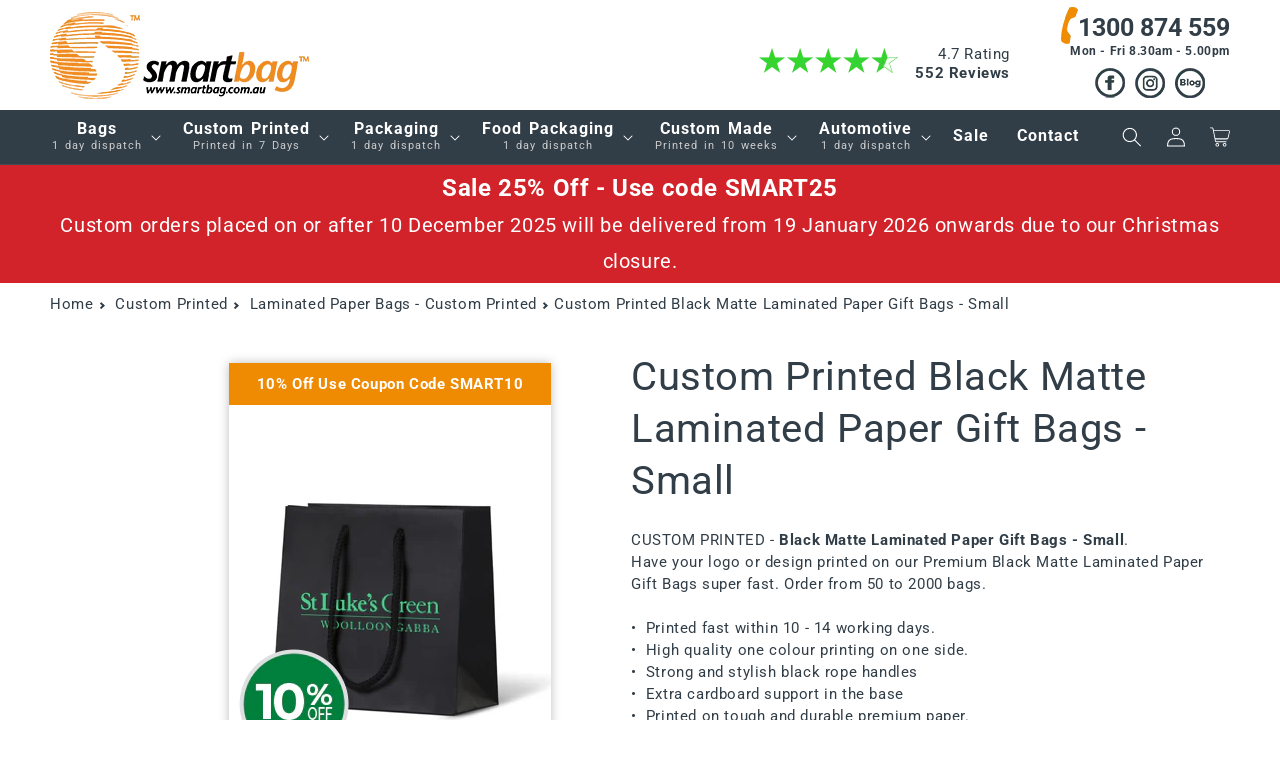

--- FILE ---
content_type: text/html; charset=utf-8
request_url: https://www.smartbag.com.au/products/custom-printed-black-matte-laminated-paper-gift-bags-small
body_size: 31885
content:
<!DOCTYPE html>
<html class="no-js" lang="en">
  <head>
    <meta charset="utf-8">
    <meta http-equiv="X-UA-Compatible" content="IE=edge">
    <meta name="viewport" content="width=device-width,initial-scale=1">
    <meta name="theme-color" content="">
    <link rel="canonical" href="https://www.smartbag.com.au/products/custom-printed-black-matte-laminated-paper-gift-bags-small"><link rel="icon" type="image/png" href="//www.smartbag.com.au/cdn/shop/files/favicon.png?crop=center&height=32&v=1704332102&width=32"><link rel="preconnect" href="https://fonts.shopifycdn.com" crossorigin><title>
      Custom Printed Black Matte Laminated Paper Gift Bags - Small | Smartbag Australia</title>

    
      <meta name="description" content="Discount for new customers! CUSTOM PRINTED - Black Matte Laminated Paper Gift Bags - Small. Have your logo or design printed on our Premium Black Matte Laminated Paper Gift Bags super fast. Order from as little as 50 bags. Fast delivery within Australia.">
    

    

<meta property="og:site_name" content="Smartbag">
<meta property="og:url" content="https://www.smartbag.com.au/products/custom-printed-black-matte-laminated-paper-gift-bags-small">
<meta property="og:title" content="Custom Printed Black Matte Laminated Paper Gift Bags - Small | Smartbag Australia">
<meta property="og:type" content="product">
<meta property="og:description" content="Discount for new customers! CUSTOM PRINTED - Black Matte Laminated Paper Gift Bags - Small. Have your logo or design printed on our Premium Black Matte Laminated Paper Gift Bags super fast. Order from as little as 50 bags. Fast delivery within Australia."><meta property="og:image" content="http://www.smartbag.com.au/cdn/shop/files/BPSB-ETPET_BLK_M.png?v=1690290902">
  <meta property="og:image:secure_url" content="https://www.smartbag.com.au/cdn/shop/files/BPSB-ETPET_BLK_M.png?v=1690290902">
  <meta property="og:image:width" content="322">
  <meta property="og:image:height" content="414"><meta property="og:price:amount" content="2.92">
  <meta property="og:price:currency" content="AUD"><meta name="twitter:card" content="summary_large_image">
<meta name="twitter:title" content="Custom Printed Black Matte Laminated Paper Gift Bags - Small | Smartbag Australia">
<meta name="twitter:description" content="Discount for new customers! CUSTOM PRINTED - Black Matte Laminated Paper Gift Bags - Small. Have your logo or design printed on our Premium Black Matte Laminated Paper Gift Bags super fast. Order from as little as 50 bags. Fast delivery within Australia.">


    <script src="//www.smartbag.com.au/cdn/shop/t/1/assets/constants.js?v=58251544750838685771686791740" defer="defer"></script>
    <script src="//www.smartbag.com.au/cdn/shop/t/1/assets/pubsub.js?v=158357773527763999511686791751" defer="defer"></script>
    <script src="//www.smartbag.com.au/cdn/shop/t/1/assets/global.js?v=141295328245309853291709747253" defer="defer"></script><script>window.performance && window.performance.mark && window.performance.mark('shopify.content_for_header.start');</script><meta name="google-site-verification" content="lsRurvCpSm8qPxn5EGzQXGYykGTUi0wXPRxgIVYPoj8">
<meta name="facebook-domain-verification" content="czd1f3bpixd0pynsljp852unxc6vln">
<meta id="shopify-digital-wallet" name="shopify-digital-wallet" content="/78172520755/digital_wallets/dialog">
<meta name="shopify-checkout-api-token" content="6adf722b7e0638acf73f85fcc5f72fe8">
<meta id="in-context-paypal-metadata" data-shop-id="78172520755" data-venmo-supported="false" data-environment="production" data-locale="en_US" data-paypal-v4="true" data-currency="AUD">
<link rel="alternate" type="application/json+oembed" href="https://www.smartbag.com.au/products/custom-printed-black-matte-laminated-paper-gift-bags-small.oembed">
<script async="async" src="/checkouts/internal/preloads.js?locale=en-AU"></script>
<link rel="preconnect" href="https://shop.app" crossorigin="anonymous">
<script async="async" src="https://shop.app/checkouts/internal/preloads.js?locale=en-AU&shop_id=78172520755" crossorigin="anonymous"></script>
<script id="apple-pay-shop-capabilities" type="application/json">{"shopId":78172520755,"countryCode":"AU","currencyCode":"AUD","merchantCapabilities":["supports3DS"],"merchantId":"gid:\/\/shopify\/Shop\/78172520755","merchantName":"Smartbag","requiredBillingContactFields":["postalAddress","email"],"requiredShippingContactFields":["postalAddress","email"],"shippingType":"shipping","supportedNetworks":["visa","masterCard","amex","jcb"],"total":{"type":"pending","label":"Smartbag","amount":"1.00"},"shopifyPaymentsEnabled":true,"supportsSubscriptions":true}</script>
<script id="shopify-features" type="application/json">{"accessToken":"6adf722b7e0638acf73f85fcc5f72fe8","betas":["rich-media-storefront-analytics"],"domain":"www.smartbag.com.au","predictiveSearch":true,"shopId":78172520755,"locale":"en"}</script>
<script>var Shopify = Shopify || {};
Shopify.shop = "1fe5a9.myshopify.com";
Shopify.locale = "en";
Shopify.currency = {"active":"AUD","rate":"1.0"};
Shopify.country = "AU";
Shopify.theme = {"name":"Dawn","id":152671682867,"schema_name":"Dawn","schema_version":"10.0.0","theme_store_id":887,"role":"main"};
Shopify.theme.handle = "null";
Shopify.theme.style = {"id":null,"handle":null};
Shopify.cdnHost = "www.smartbag.com.au/cdn";
Shopify.routes = Shopify.routes || {};
Shopify.routes.root = "/";</script>
<script type="module">!function(o){(o.Shopify=o.Shopify||{}).modules=!0}(window);</script>
<script>!function(o){function n(){var o=[];function n(){o.push(Array.prototype.slice.apply(arguments))}return n.q=o,n}var t=o.Shopify=o.Shopify||{};t.loadFeatures=n(),t.autoloadFeatures=n()}(window);</script>
<script>
  window.ShopifyPay = window.ShopifyPay || {};
  window.ShopifyPay.apiHost = "shop.app\/pay";
  window.ShopifyPay.redirectState = null;
</script>
<script id="shop-js-analytics" type="application/json">{"pageType":"product"}</script>
<script defer="defer" async type="module" src="//www.smartbag.com.au/cdn/shopifycloud/shop-js/modules/v2/client.init-shop-cart-sync_BT-GjEfc.en.esm.js"></script>
<script defer="defer" async type="module" src="//www.smartbag.com.au/cdn/shopifycloud/shop-js/modules/v2/chunk.common_D58fp_Oc.esm.js"></script>
<script defer="defer" async type="module" src="//www.smartbag.com.au/cdn/shopifycloud/shop-js/modules/v2/chunk.modal_xMitdFEc.esm.js"></script>
<script type="module">
  await import("//www.smartbag.com.au/cdn/shopifycloud/shop-js/modules/v2/client.init-shop-cart-sync_BT-GjEfc.en.esm.js");
await import("//www.smartbag.com.au/cdn/shopifycloud/shop-js/modules/v2/chunk.common_D58fp_Oc.esm.js");
await import("//www.smartbag.com.au/cdn/shopifycloud/shop-js/modules/v2/chunk.modal_xMitdFEc.esm.js");

  window.Shopify.SignInWithShop?.initShopCartSync?.({"fedCMEnabled":true,"windoidEnabled":true});

</script>
<script>
  window.Shopify = window.Shopify || {};
  if (!window.Shopify.featureAssets) window.Shopify.featureAssets = {};
  window.Shopify.featureAssets['shop-js'] = {"shop-cart-sync":["modules/v2/client.shop-cart-sync_DZOKe7Ll.en.esm.js","modules/v2/chunk.common_D58fp_Oc.esm.js","modules/v2/chunk.modal_xMitdFEc.esm.js"],"init-fed-cm":["modules/v2/client.init-fed-cm_B6oLuCjv.en.esm.js","modules/v2/chunk.common_D58fp_Oc.esm.js","modules/v2/chunk.modal_xMitdFEc.esm.js"],"shop-cash-offers":["modules/v2/client.shop-cash-offers_D2sdYoxE.en.esm.js","modules/v2/chunk.common_D58fp_Oc.esm.js","modules/v2/chunk.modal_xMitdFEc.esm.js"],"shop-login-button":["modules/v2/client.shop-login-button_QeVjl5Y3.en.esm.js","modules/v2/chunk.common_D58fp_Oc.esm.js","modules/v2/chunk.modal_xMitdFEc.esm.js"],"pay-button":["modules/v2/client.pay-button_DXTOsIq6.en.esm.js","modules/v2/chunk.common_D58fp_Oc.esm.js","modules/v2/chunk.modal_xMitdFEc.esm.js"],"shop-button":["modules/v2/client.shop-button_DQZHx9pm.en.esm.js","modules/v2/chunk.common_D58fp_Oc.esm.js","modules/v2/chunk.modal_xMitdFEc.esm.js"],"avatar":["modules/v2/client.avatar_BTnouDA3.en.esm.js"],"init-windoid":["modules/v2/client.init-windoid_CR1B-cfM.en.esm.js","modules/v2/chunk.common_D58fp_Oc.esm.js","modules/v2/chunk.modal_xMitdFEc.esm.js"],"init-shop-for-new-customer-accounts":["modules/v2/client.init-shop-for-new-customer-accounts_C_vY_xzh.en.esm.js","modules/v2/client.shop-login-button_QeVjl5Y3.en.esm.js","modules/v2/chunk.common_D58fp_Oc.esm.js","modules/v2/chunk.modal_xMitdFEc.esm.js"],"init-shop-email-lookup-coordinator":["modules/v2/client.init-shop-email-lookup-coordinator_BI7n9ZSv.en.esm.js","modules/v2/chunk.common_D58fp_Oc.esm.js","modules/v2/chunk.modal_xMitdFEc.esm.js"],"init-shop-cart-sync":["modules/v2/client.init-shop-cart-sync_BT-GjEfc.en.esm.js","modules/v2/chunk.common_D58fp_Oc.esm.js","modules/v2/chunk.modal_xMitdFEc.esm.js"],"shop-toast-manager":["modules/v2/client.shop-toast-manager_DiYdP3xc.en.esm.js","modules/v2/chunk.common_D58fp_Oc.esm.js","modules/v2/chunk.modal_xMitdFEc.esm.js"],"init-customer-accounts":["modules/v2/client.init-customer-accounts_D9ZNqS-Q.en.esm.js","modules/v2/client.shop-login-button_QeVjl5Y3.en.esm.js","modules/v2/chunk.common_D58fp_Oc.esm.js","modules/v2/chunk.modal_xMitdFEc.esm.js"],"init-customer-accounts-sign-up":["modules/v2/client.init-customer-accounts-sign-up_iGw4briv.en.esm.js","modules/v2/client.shop-login-button_QeVjl5Y3.en.esm.js","modules/v2/chunk.common_D58fp_Oc.esm.js","modules/v2/chunk.modal_xMitdFEc.esm.js"],"shop-follow-button":["modules/v2/client.shop-follow-button_CqMgW2wH.en.esm.js","modules/v2/chunk.common_D58fp_Oc.esm.js","modules/v2/chunk.modal_xMitdFEc.esm.js"],"checkout-modal":["modules/v2/client.checkout-modal_xHeaAweL.en.esm.js","modules/v2/chunk.common_D58fp_Oc.esm.js","modules/v2/chunk.modal_xMitdFEc.esm.js"],"shop-login":["modules/v2/client.shop-login_D91U-Q7h.en.esm.js","modules/v2/chunk.common_D58fp_Oc.esm.js","modules/v2/chunk.modal_xMitdFEc.esm.js"],"lead-capture":["modules/v2/client.lead-capture_BJmE1dJe.en.esm.js","modules/v2/chunk.common_D58fp_Oc.esm.js","modules/v2/chunk.modal_xMitdFEc.esm.js"],"payment-terms":["modules/v2/client.payment-terms_Ci9AEqFq.en.esm.js","modules/v2/chunk.common_D58fp_Oc.esm.js","modules/v2/chunk.modal_xMitdFEc.esm.js"]};
</script>
<script id="__st">var __st={"a":78172520755,"offset":39600,"reqid":"64f03eff-a2ce-4b27-adb2-387127796005-1769126416","pageurl":"www.smartbag.com.au\/products\/custom-printed-black-matte-laminated-paper-gift-bags-small","u":"331ef17defb0","p":"product","rtyp":"product","rid":8448669810995};</script>
<script>window.ShopifyPaypalV4VisibilityTracking = true;</script>
<script id="captcha-bootstrap">!function(){'use strict';const t='contact',e='account',n='new_comment',o=[[t,t],['blogs',n],['comments',n],[t,'customer']],c=[[e,'customer_login'],[e,'guest_login'],[e,'recover_customer_password'],[e,'create_customer']],r=t=>t.map((([t,e])=>`form[action*='/${t}']:not([data-nocaptcha='true']) input[name='form_type'][value='${e}']`)).join(','),a=t=>()=>t?[...document.querySelectorAll(t)].map((t=>t.form)):[];function s(){const t=[...o],e=r(t);return a(e)}const i='password',u='form_key',d=['recaptcha-v3-token','g-recaptcha-response','h-captcha-response',i],f=()=>{try{return window.sessionStorage}catch{return}},m='__shopify_v',_=t=>t.elements[u];function p(t,e,n=!1){try{const o=window.sessionStorage,c=JSON.parse(o.getItem(e)),{data:r}=function(t){const{data:e,action:n}=t;return t[m]||n?{data:e,action:n}:{data:t,action:n}}(c);for(const[e,n]of Object.entries(r))t.elements[e]&&(t.elements[e].value=n);n&&o.removeItem(e)}catch(o){console.error('form repopulation failed',{error:o})}}const l='form_type',E='cptcha';function T(t){t.dataset[E]=!0}const w=window,h=w.document,L='Shopify',v='ce_forms',y='captcha';let A=!1;((t,e)=>{const n=(g='f06e6c50-85a8-45c8-87d0-21a2b65856fe',I='https://cdn.shopify.com/shopifycloud/storefront-forms-hcaptcha/ce_storefront_forms_captcha_hcaptcha.v1.5.2.iife.js',D={infoText:'Protected by hCaptcha',privacyText:'Privacy',termsText:'Terms'},(t,e,n)=>{const o=w[L][v],c=o.bindForm;if(c)return c(t,g,e,D).then(n);var r;o.q.push([[t,g,e,D],n]),r=I,A||(h.body.append(Object.assign(h.createElement('script'),{id:'captcha-provider',async:!0,src:r})),A=!0)});var g,I,D;w[L]=w[L]||{},w[L][v]=w[L][v]||{},w[L][v].q=[],w[L][y]=w[L][y]||{},w[L][y].protect=function(t,e){n(t,void 0,e),T(t)},Object.freeze(w[L][y]),function(t,e,n,w,h,L){const[v,y,A,g]=function(t,e,n){const i=e?o:[],u=t?c:[],d=[...i,...u],f=r(d),m=r(i),_=r(d.filter((([t,e])=>n.includes(e))));return[a(f),a(m),a(_),s()]}(w,h,L),I=t=>{const e=t.target;return e instanceof HTMLFormElement?e:e&&e.form},D=t=>v().includes(t);t.addEventListener('submit',(t=>{const e=I(t);if(!e)return;const n=D(e)&&!e.dataset.hcaptchaBound&&!e.dataset.recaptchaBound,o=_(e),c=g().includes(e)&&(!o||!o.value);(n||c)&&t.preventDefault(),c&&!n&&(function(t){try{if(!f())return;!function(t){const e=f();if(!e)return;const n=_(t);if(!n)return;const o=n.value;o&&e.removeItem(o)}(t);const e=Array.from(Array(32),(()=>Math.random().toString(36)[2])).join('');!function(t,e){_(t)||t.append(Object.assign(document.createElement('input'),{type:'hidden',name:u})),t.elements[u].value=e}(t,e),function(t,e){const n=f();if(!n)return;const o=[...t.querySelectorAll(`input[type='${i}']`)].map((({name:t})=>t)),c=[...d,...o],r={};for(const[a,s]of new FormData(t).entries())c.includes(a)||(r[a]=s);n.setItem(e,JSON.stringify({[m]:1,action:t.action,data:r}))}(t,e)}catch(e){console.error('failed to persist form',e)}}(e),e.submit())}));const S=(t,e)=>{t&&!t.dataset[E]&&(n(t,e.some((e=>e===t))),T(t))};for(const o of['focusin','change'])t.addEventListener(o,(t=>{const e=I(t);D(e)&&S(e,y())}));const B=e.get('form_key'),M=e.get(l),P=B&&M;t.addEventListener('DOMContentLoaded',(()=>{const t=y();if(P)for(const e of t)e.elements[l].value===M&&p(e,B);[...new Set([...A(),...v().filter((t=>'true'===t.dataset.shopifyCaptcha))])].forEach((e=>S(e,t)))}))}(h,new URLSearchParams(w.location.search),n,t,e,['guest_login'])})(!0,!0)}();</script>
<script integrity="sha256-4kQ18oKyAcykRKYeNunJcIwy7WH5gtpwJnB7kiuLZ1E=" data-source-attribution="shopify.loadfeatures" defer="defer" src="//www.smartbag.com.au/cdn/shopifycloud/storefront/assets/storefront/load_feature-a0a9edcb.js" crossorigin="anonymous"></script>
<script crossorigin="anonymous" defer="defer" src="//www.smartbag.com.au/cdn/shopifycloud/storefront/assets/shopify_pay/storefront-65b4c6d7.js?v=20250812"></script>
<script data-source-attribution="shopify.dynamic_checkout.dynamic.init">var Shopify=Shopify||{};Shopify.PaymentButton=Shopify.PaymentButton||{isStorefrontPortableWallets:!0,init:function(){window.Shopify.PaymentButton.init=function(){};var t=document.createElement("script");t.src="https://www.smartbag.com.au/cdn/shopifycloud/portable-wallets/latest/portable-wallets.en.js",t.type="module",document.head.appendChild(t)}};
</script>
<script data-source-attribution="shopify.dynamic_checkout.buyer_consent">
  function portableWalletsHideBuyerConsent(e){var t=document.getElementById("shopify-buyer-consent"),n=document.getElementById("shopify-subscription-policy-button");t&&n&&(t.classList.add("hidden"),t.setAttribute("aria-hidden","true"),n.removeEventListener("click",e))}function portableWalletsShowBuyerConsent(e){var t=document.getElementById("shopify-buyer-consent"),n=document.getElementById("shopify-subscription-policy-button");t&&n&&(t.classList.remove("hidden"),t.removeAttribute("aria-hidden"),n.addEventListener("click",e))}window.Shopify?.PaymentButton&&(window.Shopify.PaymentButton.hideBuyerConsent=portableWalletsHideBuyerConsent,window.Shopify.PaymentButton.showBuyerConsent=portableWalletsShowBuyerConsent);
</script>
<script data-source-attribution="shopify.dynamic_checkout.cart.bootstrap">document.addEventListener("DOMContentLoaded",(function(){function t(){return document.querySelector("shopify-accelerated-checkout-cart, shopify-accelerated-checkout")}if(t())Shopify.PaymentButton.init();else{new MutationObserver((function(e,n){t()&&(Shopify.PaymentButton.init(),n.disconnect())})).observe(document.body,{childList:!0,subtree:!0})}}));
</script>
<link id="shopify-accelerated-checkout-styles" rel="stylesheet" media="screen" href="https://www.smartbag.com.au/cdn/shopifycloud/portable-wallets/latest/accelerated-checkout-backwards-compat.css" crossorigin="anonymous">
<style id="shopify-accelerated-checkout-cart">
        #shopify-buyer-consent {
  margin-top: 1em;
  display: inline-block;
  width: 100%;
}

#shopify-buyer-consent.hidden {
  display: none;
}

#shopify-subscription-policy-button {
  background: none;
  border: none;
  padding: 0;
  text-decoration: underline;
  font-size: inherit;
  cursor: pointer;
}

#shopify-subscription-policy-button::before {
  box-shadow: none;
}

      </style>

<script>window.performance && window.performance.mark && window.performance.mark('shopify.content_for_header.end');</script>

    <style data-shopify>
      @font-face {
  font-family: Roboto;
  font-weight: 400;
  font-style: normal;
  font-display: swap;
  src: url("//www.smartbag.com.au/cdn/fonts/roboto/roboto_n4.2019d890f07b1852f56ce63ba45b2db45d852cba.woff2") format("woff2"),
       url("//www.smartbag.com.au/cdn/fonts/roboto/roboto_n4.238690e0007583582327135619c5f7971652fa9d.woff") format("woff");
}

      @font-face {
  font-family: Roboto;
  font-weight: 700;
  font-style: normal;
  font-display: swap;
  src: url("//www.smartbag.com.au/cdn/fonts/roboto/roboto_n7.f38007a10afbbde8976c4056bfe890710d51dec2.woff2") format("woff2"),
       url("//www.smartbag.com.au/cdn/fonts/roboto/roboto_n7.94bfdd3e80c7be00e128703d245c207769d763f9.woff") format("woff");
}

      @font-face {
  font-family: Roboto;
  font-weight: 400;
  font-style: italic;
  font-display: swap;
  src: url("//www.smartbag.com.au/cdn/fonts/roboto/roboto_i4.57ce898ccda22ee84f49e6b57ae302250655e2d4.woff2") format("woff2"),
       url("//www.smartbag.com.au/cdn/fonts/roboto/roboto_i4.b21f3bd061cbcb83b824ae8c7671a82587b264bf.woff") format("woff");
}

      @font-face {
  font-family: Roboto;
  font-weight: 700;
  font-style: italic;
  font-display: swap;
  src: url("//www.smartbag.com.au/cdn/fonts/roboto/roboto_i7.7ccaf9410746f2c53340607c42c43f90a9005937.woff2") format("woff2"),
       url("//www.smartbag.com.au/cdn/fonts/roboto/roboto_i7.49ec21cdd7148292bffea74c62c0df6e93551516.woff") format("woff");
}

      @font-face {
  font-family: Roboto;
  font-weight: 400;
  font-style: normal;
  font-display: swap;
  src: url("//www.smartbag.com.au/cdn/fonts/roboto/roboto_n4.2019d890f07b1852f56ce63ba45b2db45d852cba.woff2") format("woff2"),
       url("//www.smartbag.com.au/cdn/fonts/roboto/roboto_n4.238690e0007583582327135619c5f7971652fa9d.woff") format("woff");
}


      
        :root,
        .color-scheme-1 {
          --color-background: 255,255,255;
        
          --gradient-background: #ffffff;
        
        --color-foreground: 49,61,71;
        --color-shadow: 49,61,71;
        --color-button: 49,61,71;
        --color-button-text: 255,255,255;
        --color-secondary-button: 255,255,255;
        --color-secondary-button-text: 49,61,71;
        --color-link: 49,61,71;
        --color-badge-foreground: 49,61,71;
        --color-badge-background: 255,255,255;
        --color-badge-border: 49,61,71;
        --payment-terms-background-color: rgb(255 255 255);
      }
      
        
        .color-scheme-2 {
          --color-background: 49,61,71;
        
          --gradient-background: #313d47;
        
        --color-foreground: 255,255,255;
        --color-shadow: 49,61,71;
        --color-button: 49,61,71;
        --color-button-text: 255,255,255;
        --color-secondary-button: 49,61,71;
        --color-secondary-button-text: 49,61,71;
        --color-link: 49,61,71;
        --color-badge-foreground: 255,255,255;
        --color-badge-background: 49,61,71;
        --color-badge-border: 255,255,255;
        --payment-terms-background-color: rgb(49 61 71);
      }
      
        
        .color-scheme-3 {
          --color-background: 213,215,217;
        
          --gradient-background: #d5d7d9;
        
        --color-foreground: 0,0,0;
        --color-shadow: 213,215,217;
        --color-button: 255,255,255;
        --color-button-text: 213,215,217;
        --color-secondary-button: 213,215,217;
        --color-secondary-button-text: 255,255,255;
        --color-link: 255,255,255;
        --color-badge-foreground: 0,0,0;
        --color-badge-background: 213,215,217;
        --color-badge-border: 0,0,0;
        --payment-terms-background-color: rgb(213 215 217);
      }
      
        
        .color-scheme-c3f5a564-c30e-45f8-ba7c-8ab17bf893a2 {
          --color-background: 253,88,0;
        
          --gradient-background: #fd5800;
        
        --color-foreground: 255,255,255;
        --color-shadow: 255,255,255;
        --color-button: 253,88,0;
        --color-button-text: 255,255,255;
        --color-secondary-button: 253,88,0;
        --color-secondary-button-text: 253,88,0;
        --color-link: 253,88,0;
        --color-badge-foreground: 255,255,255;
        --color-badge-background: 253,88,0;
        --color-badge-border: 255,255,255;
        --payment-terms-background-color: rgb(253 88 0);
      }
      

      body, .color-scheme-1, .color-scheme-2, .color-scheme-3, .color-scheme-c3f5a564-c30e-45f8-ba7c-8ab17bf893a2 {
        color: rgba(var(--color-foreground));
        background-color: rgb(var(--color-background));
      }

      :root {
        --font-body-family: Roboto, sans-serif;
        --font-body-style: normal;
        --font-body-weight: 400;
        --font-body-weight-bold: 700;

        --font-heading-family: Roboto, sans-serif;
        --font-heading-style: normal;
        --font-heading-weight: 400;

        --font-body-scale: 1.0;
        --font-heading-scale: 1.0;

        --media-padding: px;
        --media-border-opacity: 0.0;
        --media-border-width: 0px;
        --media-radius: 0px;
        --media-shadow-opacity: 0.0;
        --media-shadow-horizontal-offset: 0px;
        --media-shadow-vertical-offset: 0px;
        --media-shadow-blur-radius: 0px;
        --media-shadow-visible: 0;

        --page-width: 140rem;
        --page-width-margin: 0rem;

        --product-card-image-padding: 0.0rem;
        --product-card-corner-radius: 0.0rem;
        --product-card-text-alignment: left;
        --product-card-border-width: 0.0rem;
        --product-card-border-opacity: 0.0;
        --product-card-shadow-opacity: 0.0;
        --product-card-shadow-visible: 0;
        --product-card-shadow-horizontal-offset: 0.0rem;
        --product-card-shadow-vertical-offset: 0.0rem;
        --product-card-shadow-blur-radius: 0.0rem;

        --collection-card-image-padding: 0.0rem;
        --collection-card-corner-radius: 0.0rem;
        --collection-card-text-alignment: left;
        --collection-card-border-width: 0.0rem;
        --collection-card-border-opacity: 0.0;
        --collection-card-shadow-opacity: 0.0;
        --collection-card-shadow-visible: 0;
        --collection-card-shadow-horizontal-offset: 0.0rem;
        --collection-card-shadow-vertical-offset: 0.0rem;
        --collection-card-shadow-blur-radius: 0.0rem;

        --blog-card-image-padding: 0.0rem;
        --blog-card-corner-radius: 0.0rem;
        --blog-card-text-alignment: left;
        --blog-card-border-width: 0.0rem;
        --blog-card-border-opacity: 0.0;
        --blog-card-shadow-opacity: 0.0;
        --blog-card-shadow-visible: 0;
        --blog-card-shadow-horizontal-offset: 0.0rem;
        --blog-card-shadow-vertical-offset: 0.0rem;
        --blog-card-shadow-blur-radius: 0.0rem;

        --badge-corner-radius: 4.0rem;

        --popup-border-width: 1px;
        --popup-border-opacity: 0.1;
        --popup-corner-radius: 0px;
        --popup-shadow-opacity: 0.0;
        --popup-shadow-horizontal-offset: 0px;
        --popup-shadow-vertical-offset: 0px;
        --popup-shadow-blur-radius: 0px;

        --drawer-border-width: 1px;
        --drawer-border-opacity: 0.1;
        --drawer-shadow-opacity: 0.0;
        --drawer-shadow-horizontal-offset: 0px;
        --drawer-shadow-vertical-offset: 0px;
        --drawer-shadow-blur-radius: 0px;

        --spacing-sections-desktop: 0px;
        --spacing-sections-mobile: 0px;

        --grid-desktop-vertical-spacing: 8px;
        --grid-desktop-horizontal-spacing: 8px;
        --grid-mobile-vertical-spacing: 8px;
        --grid-mobile-horizontal-spacing: 8px;

        --text-boxes-border-opacity: 0.0;
        --text-boxes-border-width: 0px;
        --text-boxes-radius: 0px;
        --text-boxes-shadow-opacity: 0.0;
        --text-boxes-shadow-visible: 0;
        --text-boxes-shadow-horizontal-offset: 0px;
        --text-boxes-shadow-vertical-offset: 0px;
        --text-boxes-shadow-blur-radius: 0px;

        --buttons-radius: 0px;
        --buttons-radius-outset: 0px;
        --buttons-border-width: 1px;
        --buttons-border-opacity: 1.0;
        --buttons-shadow-opacity: 0.0;
        --buttons-shadow-visible: 0;
        --buttons-shadow-horizontal-offset: 0px;
        --buttons-shadow-vertical-offset: 0px;
        --buttons-shadow-blur-radius: 0px;
        --buttons-border-offset: 0px;

        --inputs-radius: 0px;
        --inputs-border-width: 1px;
        --inputs-border-opacity: 0.55;
        --inputs-shadow-opacity: 0.0;
        --inputs-shadow-horizontal-offset: 0px;
        --inputs-margin-offset: 0px;
        --inputs-shadow-vertical-offset: 0px;
        --inputs-shadow-blur-radius: 0px;
        --inputs-radius-outset: 0px;

        --variant-pills-radius: 40px;
        --variant-pills-border-width: 0px;
        --variant-pills-border-opacity: 0.0;
        --variant-pills-shadow-opacity: 0.0;
        --variant-pills-shadow-horizontal-offset: 0px;
        --variant-pills-shadow-vertical-offset: 0px;
        --variant-pills-shadow-blur-radius: 0px;
      }

      *,
      *::before,
      *::after {
        box-sizing: inherit;
      }

      html {
        box-sizing: border-box;
        font-size: calc(var(--font-body-scale) * 62.5%);
        height: 100%;
      }

      body {
        display: grid;
        grid-template-rows: auto auto 1fr auto;
        grid-template-columns: 100%;
        margin: 0;
        font-size: 1.5rem;
        letter-spacing: 0.06rem;
        line-height: calc(1 + 0.5 / var(--font-body-scale));
        font-family: var(--font-body-family);
        font-style: var(--font-body-style);
        font-weight: var(--font-body-weight);
      }

      @media screen and (min-width: 750px) {
        body {
          font-size: 1.5rem;
        }
      }
    </style>

    <link href="//www.smartbag.com.au/cdn/shop/t/1/assets/base.css?v=55884796066809594671754386712" rel="stylesheet" type="text/css" media="all" />
    <link href="//www.smartbag.com.au/cdn/shop/t/1/assets/base-v2.css?v=33875371888639011231768482604" rel="stylesheet" type="text/css" media="all" /><link rel="preload" as="font" href="//www.smartbag.com.au/cdn/fonts/roboto/roboto_n4.2019d890f07b1852f56ce63ba45b2db45d852cba.woff2" type="font/woff2" crossorigin><link rel="preload" as="font" href="//www.smartbag.com.au/cdn/fonts/roboto/roboto_n4.2019d890f07b1852f56ce63ba45b2db45d852cba.woff2" type="font/woff2" crossorigin><link
        rel="stylesheet"
        href="//www.smartbag.com.au/cdn/shop/t/1/assets/component-predictive-search.css?v=184372202584507739521691741716"
        media="print"
        onload="this.media='all'"
      ><script>
      document.documentElement.className = document.documentElement.className.replace('no-js', 'js');
      if (Shopify.designMode) {
        document.documentElement.classList.add('shopify-design-mode');
      }
    </script>

    <!-- BEGIN MerchantWidget Code -->
    <script id='merchantWidgetScript' src="https://www.gstatic.com/shopping/merchant/merchantwidget.js" defer></script>
    <script type="text/javascript">
      merchantWidgetScript.addEventListener('load', function () {
        merchantwidget.start({
          position: 'LEFT_BOTTOM',
          sideMargin: 36,
          bottomMargin: 0,
          mobileSideMargin: 16,
          mobileBottomMargin: 0,
          region: 'AU'
        });
      });
    </script>
    <!-- END MerchantWidget Code -->
  <!-- BEGIN app block: shopify://apps/dr-stacked-discounts/blocks/instant-load/f428e1ae-8a34-4767-8189-f8339f3ab12b --><!-- For self-installation -->
<script>(() => {const installerKey = 'docapp-discount-auto-install'; const urlParams = new URLSearchParams(window.location.search); if (urlParams.get(installerKey)) {window.sessionStorage.setItem(installerKey, JSON.stringify({integrationId: urlParams.get('docapp-integration-id'), divClass: urlParams.get('docapp-install-class'), check: urlParams.get('docapp-check')}));}})();</script>
<script>(() => {const previewKey = 'docapp-discount-test'; const urlParams = new URLSearchParams(window.location.search); if (urlParams.get(previewKey)) {window.sessionStorage.setItem(previewKey, JSON.stringify({active: true, integrationId: urlParams.get('docapp-discount-inst-test')}));}})();</script>
<script>window.discountOnCartProAppBlock = true;</script>

<!-- App speed-up -->
<script id="docapp-discount-speedup">
    (() => { if (window.discountOnCartProAppLoaded) return; let script = document.createElement('script'); script.src = "https://d9fvwtvqz2fm1.cloudfront.net/shop/js/discount-on-cart-pro.min.js?shop=1fe5a9.myshopify.com"; document.getElementById('docapp-discount-speedup').after(script); })();
</script>


<!-- END app block --><!-- BEGIN app block: shopify://apps/simprosys-google-shopping-feed/blocks/core_settings_block/1f0b859e-9fa6-4007-97e8-4513aff5ff3b --><!-- BEGIN: GSF App Core Tags & Scripts by Simprosys Google Shopping Feed -->









<!-- END: GSF App Core Tags & Scripts by Simprosys Google Shopping Feed -->
<!-- END app block --><link href="https://monorail-edge.shopifysvc.com" rel="dns-prefetch">
<script>(function(){if ("sendBeacon" in navigator && "performance" in window) {try {var session_token_from_headers = performance.getEntriesByType('navigation')[0].serverTiming.find(x => x.name == '_s').description;} catch {var session_token_from_headers = undefined;}var session_cookie_matches = document.cookie.match(/_shopify_s=([^;]*)/);var session_token_from_cookie = session_cookie_matches && session_cookie_matches.length === 2 ? session_cookie_matches[1] : "";var session_token = session_token_from_headers || session_token_from_cookie || "";function handle_abandonment_event(e) {var entries = performance.getEntries().filter(function(entry) {return /monorail-edge.shopifysvc.com/.test(entry.name);});if (!window.abandonment_tracked && entries.length === 0) {window.abandonment_tracked = true;var currentMs = Date.now();var navigation_start = performance.timing.navigationStart;var payload = {shop_id: 78172520755,url: window.location.href,navigation_start,duration: currentMs - navigation_start,session_token,page_type: "product"};window.navigator.sendBeacon("https://monorail-edge.shopifysvc.com/v1/produce", JSON.stringify({schema_id: "online_store_buyer_site_abandonment/1.1",payload: payload,metadata: {event_created_at_ms: currentMs,event_sent_at_ms: currentMs}}));}}window.addEventListener('pagehide', handle_abandonment_event);}}());</script>
<script id="web-pixels-manager-setup">(function e(e,d,r,n,o){if(void 0===o&&(o={}),!Boolean(null===(a=null===(i=window.Shopify)||void 0===i?void 0:i.analytics)||void 0===a?void 0:a.replayQueue)){var i,a;window.Shopify=window.Shopify||{};var t=window.Shopify;t.analytics=t.analytics||{};var s=t.analytics;s.replayQueue=[],s.publish=function(e,d,r){return s.replayQueue.push([e,d,r]),!0};try{self.performance.mark("wpm:start")}catch(e){}var l=function(){var e={modern:/Edge?\/(1{2}[4-9]|1[2-9]\d|[2-9]\d{2}|\d{4,})\.\d+(\.\d+|)|Firefox\/(1{2}[4-9]|1[2-9]\d|[2-9]\d{2}|\d{4,})\.\d+(\.\d+|)|Chrom(ium|e)\/(9{2}|\d{3,})\.\d+(\.\d+|)|(Maci|X1{2}).+ Version\/(15\.\d+|(1[6-9]|[2-9]\d|\d{3,})\.\d+)([,.]\d+|)( \(\w+\)|)( Mobile\/\w+|) Safari\/|Chrome.+OPR\/(9{2}|\d{3,})\.\d+\.\d+|(CPU[ +]OS|iPhone[ +]OS|CPU[ +]iPhone|CPU IPhone OS|CPU iPad OS)[ +]+(15[._]\d+|(1[6-9]|[2-9]\d|\d{3,})[._]\d+)([._]\d+|)|Android:?[ /-](13[3-9]|1[4-9]\d|[2-9]\d{2}|\d{4,})(\.\d+|)(\.\d+|)|Android.+Firefox\/(13[5-9]|1[4-9]\d|[2-9]\d{2}|\d{4,})\.\d+(\.\d+|)|Android.+Chrom(ium|e)\/(13[3-9]|1[4-9]\d|[2-9]\d{2}|\d{4,})\.\d+(\.\d+|)|SamsungBrowser\/([2-9]\d|\d{3,})\.\d+/,legacy:/Edge?\/(1[6-9]|[2-9]\d|\d{3,})\.\d+(\.\d+|)|Firefox\/(5[4-9]|[6-9]\d|\d{3,})\.\d+(\.\d+|)|Chrom(ium|e)\/(5[1-9]|[6-9]\d|\d{3,})\.\d+(\.\d+|)([\d.]+$|.*Safari\/(?![\d.]+ Edge\/[\d.]+$))|(Maci|X1{2}).+ Version\/(10\.\d+|(1[1-9]|[2-9]\d|\d{3,})\.\d+)([,.]\d+|)( \(\w+\)|)( Mobile\/\w+|) Safari\/|Chrome.+OPR\/(3[89]|[4-9]\d|\d{3,})\.\d+\.\d+|(CPU[ +]OS|iPhone[ +]OS|CPU[ +]iPhone|CPU IPhone OS|CPU iPad OS)[ +]+(10[._]\d+|(1[1-9]|[2-9]\d|\d{3,})[._]\d+)([._]\d+|)|Android:?[ /-](13[3-9]|1[4-9]\d|[2-9]\d{2}|\d{4,})(\.\d+|)(\.\d+|)|Mobile Safari.+OPR\/([89]\d|\d{3,})\.\d+\.\d+|Android.+Firefox\/(13[5-9]|1[4-9]\d|[2-9]\d{2}|\d{4,})\.\d+(\.\d+|)|Android.+Chrom(ium|e)\/(13[3-9]|1[4-9]\d|[2-9]\d{2}|\d{4,})\.\d+(\.\d+|)|Android.+(UC? ?Browser|UCWEB|U3)[ /]?(15\.([5-9]|\d{2,})|(1[6-9]|[2-9]\d|\d{3,})\.\d+)\.\d+|SamsungBrowser\/(5\.\d+|([6-9]|\d{2,})\.\d+)|Android.+MQ{2}Browser\/(14(\.(9|\d{2,})|)|(1[5-9]|[2-9]\d|\d{3,})(\.\d+|))(\.\d+|)|K[Aa][Ii]OS\/(3\.\d+|([4-9]|\d{2,})\.\d+)(\.\d+|)/},d=e.modern,r=e.legacy,n=navigator.userAgent;return n.match(d)?"modern":n.match(r)?"legacy":"unknown"}(),u="modern"===l?"modern":"legacy",c=(null!=n?n:{modern:"",legacy:""})[u],f=function(e){return[e.baseUrl,"/wpm","/b",e.hashVersion,"modern"===e.buildTarget?"m":"l",".js"].join("")}({baseUrl:d,hashVersion:r,buildTarget:u}),m=function(e){var d=e.version,r=e.bundleTarget,n=e.surface,o=e.pageUrl,i=e.monorailEndpoint;return{emit:function(e){var a=e.status,t=e.errorMsg,s=(new Date).getTime(),l=JSON.stringify({metadata:{event_sent_at_ms:s},events:[{schema_id:"web_pixels_manager_load/3.1",payload:{version:d,bundle_target:r,page_url:o,status:a,surface:n,error_msg:t},metadata:{event_created_at_ms:s}}]});if(!i)return console&&console.warn&&console.warn("[Web Pixels Manager] No Monorail endpoint provided, skipping logging."),!1;try{return self.navigator.sendBeacon.bind(self.navigator)(i,l)}catch(e){}var u=new XMLHttpRequest;try{return u.open("POST",i,!0),u.setRequestHeader("Content-Type","text/plain"),u.send(l),!0}catch(e){return console&&console.warn&&console.warn("[Web Pixels Manager] Got an unhandled error while logging to Monorail."),!1}}}}({version:r,bundleTarget:l,surface:e.surface,pageUrl:self.location.href,monorailEndpoint:e.monorailEndpoint});try{o.browserTarget=l,function(e){var d=e.src,r=e.async,n=void 0===r||r,o=e.onload,i=e.onerror,a=e.sri,t=e.scriptDataAttributes,s=void 0===t?{}:t,l=document.createElement("script"),u=document.querySelector("head"),c=document.querySelector("body");if(l.async=n,l.src=d,a&&(l.integrity=a,l.crossOrigin="anonymous"),s)for(var f in s)if(Object.prototype.hasOwnProperty.call(s,f))try{l.dataset[f]=s[f]}catch(e){}if(o&&l.addEventListener("load",o),i&&l.addEventListener("error",i),u)u.appendChild(l);else{if(!c)throw new Error("Did not find a head or body element to append the script");c.appendChild(l)}}({src:f,async:!0,onload:function(){if(!function(){var e,d;return Boolean(null===(d=null===(e=window.Shopify)||void 0===e?void 0:e.analytics)||void 0===d?void 0:d.initialized)}()){var d=window.webPixelsManager.init(e)||void 0;if(d){var r=window.Shopify.analytics;r.replayQueue.forEach((function(e){var r=e[0],n=e[1],o=e[2];d.publishCustomEvent(r,n,o)})),r.replayQueue=[],r.publish=d.publishCustomEvent,r.visitor=d.visitor,r.initialized=!0}}},onerror:function(){return m.emit({status:"failed",errorMsg:"".concat(f," has failed to load")})},sri:function(e){var d=/^sha384-[A-Za-z0-9+/=]+$/;return"string"==typeof e&&d.test(e)}(c)?c:"",scriptDataAttributes:o}),m.emit({status:"loading"})}catch(e){m.emit({status:"failed",errorMsg:(null==e?void 0:e.message)||"Unknown error"})}}})({shopId: 78172520755,storefrontBaseUrl: "https://www.smartbag.com.au",extensionsBaseUrl: "https://extensions.shopifycdn.com/cdn/shopifycloud/web-pixels-manager",monorailEndpoint: "https://monorail-edge.shopifysvc.com/unstable/produce_batch",surface: "storefront-renderer",enabledBetaFlags: ["2dca8a86"],webPixelsConfigList: [{"id":"1713406259","configuration":"{\"account_ID\":\"1056297\",\"google_analytics_tracking_tag\":\"1\",\"measurement_id\":\"2\",\"api_secret\":\"3\",\"shop_settings\":\"{\\\"custom_pixel_script\\\":\\\"https:\\\\\\\/\\\\\\\/storage.googleapis.com\\\\\\\/gsf-scripts\\\\\\\/custom-pixels\\\\\\\/1fe5a9.js\\\"}\"}","eventPayloadVersion":"v1","runtimeContext":"LAX","scriptVersion":"c6b888297782ed4a1cba19cda43d6625","type":"APP","apiClientId":1558137,"privacyPurposes":[],"dataSharingAdjustments":{"protectedCustomerApprovalScopes":["read_customer_address","read_customer_email","read_customer_name","read_customer_personal_data","read_customer_phone"]}},{"id":"897679667","configuration":"{\"accountID\":\"1234\"}","eventPayloadVersion":"v1","runtimeContext":"STRICT","scriptVersion":"cc48da08b7b2a508fd870862c215ce5b","type":"APP","apiClientId":4659545,"privacyPurposes":["PREFERENCES"],"dataSharingAdjustments":{"protectedCustomerApprovalScopes":["read_customer_personal_data"]}},{"id":"739442995","configuration":"{\"config\":\"{\\\"google_tag_ids\\\":[\\\"G-45X6Z0NEQS\\\",\\\"AW-1069190230\\\",\\\"GT-WVG7QGD\\\"],\\\"target_country\\\":\\\"AU\\\",\\\"gtag_events\\\":[{\\\"type\\\":\\\"begin_checkout\\\",\\\"action_label\\\":[\\\"G-45X6Z0NEQS\\\",\\\"AW-1069190230\\\/kU7NCOms-IoZENaY6v0D\\\"]},{\\\"type\\\":\\\"search\\\",\\\"action_label\\\":[\\\"G-45X6Z0NEQS\\\",\\\"AW-1069190230\\\/zmwACOOs-IoZENaY6v0D\\\"]},{\\\"type\\\":\\\"view_item\\\",\\\"action_label\\\":[\\\"G-45X6Z0NEQS\\\",\\\"AW-1069190230\\\/yoSPCOCs-IoZENaY6v0D\\\",\\\"MC-LQ9BFJZ1K7\\\"]},{\\\"type\\\":\\\"purchase\\\",\\\"action_label\\\":[\\\"G-45X6Z0NEQS\\\",\\\"AW-1069190230\\\/2o6mCM6IocEZENaY6v0D\\\",\\\"MC-LQ9BFJZ1K7\\\"]},{\\\"type\\\":\\\"page_view\\\",\\\"action_label\\\":[\\\"G-45X6Z0NEQS\\\",\\\"AW-1069190230\\\/8VhmCN2s-IoZENaY6v0D\\\",\\\"MC-LQ9BFJZ1K7\\\"]},{\\\"type\\\":\\\"add_payment_info\\\",\\\"action_label\\\":[\\\"G-45X6Z0NEQS\\\",\\\"AW-1069190230\\\/4HY7COys-IoZENaY6v0D\\\"]},{\\\"type\\\":\\\"add_to_cart\\\",\\\"action_label\\\":[\\\"G-45X6Z0NEQS\\\",\\\"AW-1069190230\\\/5HbECOas-IoZENaY6v0D\\\"]}],\\\"enable_monitoring_mode\\\":false}\"}","eventPayloadVersion":"v1","runtimeContext":"OPEN","scriptVersion":"b2a88bafab3e21179ed38636efcd8a93","type":"APP","apiClientId":1780363,"privacyPurposes":[],"dataSharingAdjustments":{"protectedCustomerApprovalScopes":["read_customer_address","read_customer_email","read_customer_name","read_customer_personal_data","read_customer_phone"]}},{"id":"396624179","configuration":"{\"pixel_id\":\"1051979601568761\",\"pixel_type\":\"facebook_pixel\"}","eventPayloadVersion":"v1","runtimeContext":"OPEN","scriptVersion":"ca16bc87fe92b6042fbaa3acc2fbdaa6","type":"APP","apiClientId":2329312,"privacyPurposes":["ANALYTICS","MARKETING","SALE_OF_DATA"],"dataSharingAdjustments":{"protectedCustomerApprovalScopes":["read_customer_address","read_customer_email","read_customer_name","read_customer_personal_data","read_customer_phone"]}},{"id":"81887539","eventPayloadVersion":"1","runtimeContext":"LAX","scriptVersion":"1","type":"CUSTOM","privacyPurposes":["ANALYTICS","MARKETING","SALE_OF_DATA"],"name":"GTM"},{"id":"182583603","eventPayloadVersion":"1","runtimeContext":"LAX","scriptVersion":"1","type":"CUSTOM","privacyPurposes":["ANALYTICS","MARKETING","SALE_OF_DATA"],"name":"Simprosys Pixel google micosof"},{"id":"shopify-app-pixel","configuration":"{}","eventPayloadVersion":"v1","runtimeContext":"STRICT","scriptVersion":"0450","apiClientId":"shopify-pixel","type":"APP","privacyPurposes":["ANALYTICS","MARKETING"]},{"id":"shopify-custom-pixel","eventPayloadVersion":"v1","runtimeContext":"LAX","scriptVersion":"0450","apiClientId":"shopify-pixel","type":"CUSTOM","privacyPurposes":["ANALYTICS","MARKETING"]}],isMerchantRequest: false,initData: {"shop":{"name":"Smartbag","paymentSettings":{"currencyCode":"AUD"},"myshopifyDomain":"1fe5a9.myshopify.com","countryCode":"AU","storefrontUrl":"https:\/\/www.smartbag.com.au"},"customer":null,"cart":null,"checkout":null,"productVariants":[{"price":{"amount":2.92,"currencyCode":"AUD"},"product":{"title":"Custom Printed Black Matte Laminated Paper Gift Bags - Small","vendor":"Print Hutt","id":"8448669810995","untranslatedTitle":"Custom Printed Black Matte Laminated Paper Gift Bags - Small","url":"\/products\/custom-printed-black-matte-laminated-paper-gift-bags-small","type":"Custom Printed Laminated"},"id":"45867535728947","image":{"src":"\/\/www.smartbag.com.au\/cdn\/shop\/files\/BPSB-ETPET_BLK_M.png?v=1690290902"},"sku":"BPSB-ETPET BLK M","title":"Default Title","untranslatedTitle":"Default Title"}],"purchasingCompany":null},},"https://www.smartbag.com.au/cdn","fcfee988w5aeb613cpc8e4bc33m6693e112",{"modern":"","legacy":""},{"shopId":"78172520755","storefrontBaseUrl":"https:\/\/www.smartbag.com.au","extensionBaseUrl":"https:\/\/extensions.shopifycdn.com\/cdn\/shopifycloud\/web-pixels-manager","surface":"storefront-renderer","enabledBetaFlags":"[\"2dca8a86\"]","isMerchantRequest":"false","hashVersion":"fcfee988w5aeb613cpc8e4bc33m6693e112","publish":"custom","events":"[[\"page_viewed\",{}],[\"product_viewed\",{\"productVariant\":{\"price\":{\"amount\":2.92,\"currencyCode\":\"AUD\"},\"product\":{\"title\":\"Custom Printed Black Matte Laminated Paper Gift Bags - Small\",\"vendor\":\"Print Hutt\",\"id\":\"8448669810995\",\"untranslatedTitle\":\"Custom Printed Black Matte Laminated Paper Gift Bags - Small\",\"url\":\"\/products\/custom-printed-black-matte-laminated-paper-gift-bags-small\",\"type\":\"Custom Printed Laminated\"},\"id\":\"45867535728947\",\"image\":{\"src\":\"\/\/www.smartbag.com.au\/cdn\/shop\/files\/BPSB-ETPET_BLK_M.png?v=1690290902\"},\"sku\":\"BPSB-ETPET BLK M\",\"title\":\"Default Title\",\"untranslatedTitle\":\"Default Title\"}}]]"});</script><script>
  window.ShopifyAnalytics = window.ShopifyAnalytics || {};
  window.ShopifyAnalytics.meta = window.ShopifyAnalytics.meta || {};
  window.ShopifyAnalytics.meta.currency = 'AUD';
  var meta = {"product":{"id":8448669810995,"gid":"gid:\/\/shopify\/Product\/8448669810995","vendor":"Print Hutt","type":"Custom Printed Laminated","handle":"custom-printed-black-matte-laminated-paper-gift-bags-small","variants":[{"id":45867535728947,"price":292,"name":"Custom Printed Black Matte Laminated Paper Gift Bags - Small","public_title":null,"sku":"BPSB-ETPET BLK M"}],"remote":false},"page":{"pageType":"product","resourceType":"product","resourceId":8448669810995,"requestId":"64f03eff-a2ce-4b27-adb2-387127796005-1769126416"}};
  for (var attr in meta) {
    window.ShopifyAnalytics.meta[attr] = meta[attr];
  }
</script>
<script class="analytics">
  (function () {
    var customDocumentWrite = function(content) {
      var jquery = null;

      if (window.jQuery) {
        jquery = window.jQuery;
      } else if (window.Checkout && window.Checkout.$) {
        jquery = window.Checkout.$;
      }

      if (jquery) {
        jquery('body').append(content);
      }
    };

    var hasLoggedConversion = function(token) {
      if (token) {
        return document.cookie.indexOf('loggedConversion=' + token) !== -1;
      }
      return false;
    }

    var setCookieIfConversion = function(token) {
      if (token) {
        var twoMonthsFromNow = new Date(Date.now());
        twoMonthsFromNow.setMonth(twoMonthsFromNow.getMonth() + 2);

        document.cookie = 'loggedConversion=' + token + '; expires=' + twoMonthsFromNow;
      }
    }

    var trekkie = window.ShopifyAnalytics.lib = window.trekkie = window.trekkie || [];
    if (trekkie.integrations) {
      return;
    }
    trekkie.methods = [
      'identify',
      'page',
      'ready',
      'track',
      'trackForm',
      'trackLink'
    ];
    trekkie.factory = function(method) {
      return function() {
        var args = Array.prototype.slice.call(arguments);
        args.unshift(method);
        trekkie.push(args);
        return trekkie;
      };
    };
    for (var i = 0; i < trekkie.methods.length; i++) {
      var key = trekkie.methods[i];
      trekkie[key] = trekkie.factory(key);
    }
    trekkie.load = function(config) {
      trekkie.config = config || {};
      trekkie.config.initialDocumentCookie = document.cookie;
      var first = document.getElementsByTagName('script')[0];
      var script = document.createElement('script');
      script.type = 'text/javascript';
      script.onerror = function(e) {
        var scriptFallback = document.createElement('script');
        scriptFallback.type = 'text/javascript';
        scriptFallback.onerror = function(error) {
                var Monorail = {
      produce: function produce(monorailDomain, schemaId, payload) {
        var currentMs = new Date().getTime();
        var event = {
          schema_id: schemaId,
          payload: payload,
          metadata: {
            event_created_at_ms: currentMs,
            event_sent_at_ms: currentMs
          }
        };
        return Monorail.sendRequest("https://" + monorailDomain + "/v1/produce", JSON.stringify(event));
      },
      sendRequest: function sendRequest(endpointUrl, payload) {
        // Try the sendBeacon API
        if (window && window.navigator && typeof window.navigator.sendBeacon === 'function' && typeof window.Blob === 'function' && !Monorail.isIos12()) {
          var blobData = new window.Blob([payload], {
            type: 'text/plain'
          });

          if (window.navigator.sendBeacon(endpointUrl, blobData)) {
            return true;
          } // sendBeacon was not successful

        } // XHR beacon

        var xhr = new XMLHttpRequest();

        try {
          xhr.open('POST', endpointUrl);
          xhr.setRequestHeader('Content-Type', 'text/plain');
          xhr.send(payload);
        } catch (e) {
          console.log(e);
        }

        return false;
      },
      isIos12: function isIos12() {
        return window.navigator.userAgent.lastIndexOf('iPhone; CPU iPhone OS 12_') !== -1 || window.navigator.userAgent.lastIndexOf('iPad; CPU OS 12_') !== -1;
      }
    };
    Monorail.produce('monorail-edge.shopifysvc.com',
      'trekkie_storefront_load_errors/1.1',
      {shop_id: 78172520755,
      theme_id: 152671682867,
      app_name: "storefront",
      context_url: window.location.href,
      source_url: "//www.smartbag.com.au/cdn/s/trekkie.storefront.8d95595f799fbf7e1d32231b9a28fd43b70c67d3.min.js"});

        };
        scriptFallback.async = true;
        scriptFallback.src = '//www.smartbag.com.au/cdn/s/trekkie.storefront.8d95595f799fbf7e1d32231b9a28fd43b70c67d3.min.js';
        first.parentNode.insertBefore(scriptFallback, first);
      };
      script.async = true;
      script.src = '//www.smartbag.com.au/cdn/s/trekkie.storefront.8d95595f799fbf7e1d32231b9a28fd43b70c67d3.min.js';
      first.parentNode.insertBefore(script, first);
    };
    trekkie.load(
      {"Trekkie":{"appName":"storefront","development":false,"defaultAttributes":{"shopId":78172520755,"isMerchantRequest":null,"themeId":152671682867,"themeCityHash":"1105138734404364551","contentLanguage":"en","currency":"AUD","eventMetadataId":"fcde5c3e-30f9-4ec1-aa73-66984e6da549"},"isServerSideCookieWritingEnabled":true,"monorailRegion":"shop_domain","enabledBetaFlags":["65f19447"]},"Session Attribution":{},"S2S":{"facebookCapiEnabled":true,"source":"trekkie-storefront-renderer","apiClientId":580111}}
    );

    var loaded = false;
    trekkie.ready(function() {
      if (loaded) return;
      loaded = true;

      window.ShopifyAnalytics.lib = window.trekkie;

      var originalDocumentWrite = document.write;
      document.write = customDocumentWrite;
      try { window.ShopifyAnalytics.merchantGoogleAnalytics.call(this); } catch(error) {};
      document.write = originalDocumentWrite;

      window.ShopifyAnalytics.lib.page(null,{"pageType":"product","resourceType":"product","resourceId":8448669810995,"requestId":"64f03eff-a2ce-4b27-adb2-387127796005-1769126416","shopifyEmitted":true});

      var match = window.location.pathname.match(/checkouts\/(.+)\/(thank_you|post_purchase)/)
      var token = match? match[1]: undefined;
      if (!hasLoggedConversion(token)) {
        setCookieIfConversion(token);
        window.ShopifyAnalytics.lib.track("Viewed Product",{"currency":"AUD","variantId":45867535728947,"productId":8448669810995,"productGid":"gid:\/\/shopify\/Product\/8448669810995","name":"Custom Printed Black Matte Laminated Paper Gift Bags - Small","price":"2.92","sku":"BPSB-ETPET BLK M","brand":"Print Hutt","variant":null,"category":"Custom Printed Laminated","nonInteraction":true,"remote":false},undefined,undefined,{"shopifyEmitted":true});
      window.ShopifyAnalytics.lib.track("monorail:\/\/trekkie_storefront_viewed_product\/1.1",{"currency":"AUD","variantId":45867535728947,"productId":8448669810995,"productGid":"gid:\/\/shopify\/Product\/8448669810995","name":"Custom Printed Black Matte Laminated Paper Gift Bags - Small","price":"2.92","sku":"BPSB-ETPET BLK M","brand":"Print Hutt","variant":null,"category":"Custom Printed Laminated","nonInteraction":true,"remote":false,"referer":"https:\/\/www.smartbag.com.au\/products\/custom-printed-black-matte-laminated-paper-gift-bags-small"});
      }
    });


        var eventsListenerScript = document.createElement('script');
        eventsListenerScript.async = true;
        eventsListenerScript.src = "//www.smartbag.com.au/cdn/shopifycloud/storefront/assets/shop_events_listener-3da45d37.js";
        document.getElementsByTagName('head')[0].appendChild(eventsListenerScript);

})();</script>
<script
  defer
  src="https://www.smartbag.com.au/cdn/shopifycloud/perf-kit/shopify-perf-kit-3.0.4.min.js"
  data-application="storefront-renderer"
  data-shop-id="78172520755"
  data-render-region="gcp-us-central1"
  data-page-type="product"
  data-theme-instance-id="152671682867"
  data-theme-name="Dawn"
  data-theme-version="10.0.0"
  data-monorail-region="shop_domain"
  data-resource-timing-sampling-rate="10"
  data-shs="true"
  data-shs-beacon="true"
  data-shs-export-with-fetch="true"
  data-shs-logs-sample-rate="1"
  data-shs-beacon-endpoint="https://www.smartbag.com.au/api/collect"
></script>
</head>

  <body class="gradient animate--hover-3d-lift">
    <a class="skip-to-content-link button visually-hidden" href="#MainContent">
      Skip to content
    </a>

<script src="//www.smartbag.com.au/cdn/shop/t/1/assets/cart.js?v=112254162398502514911717380706" defer="defer"></script>

<cart-drawer class="drawer is-empty">
  <div id="CartDrawer" class="cart-drawer">
    <div id="CartDrawer-Overlay" class="cart-drawer__overlay"></div>
    <div
      class="drawer__inner"
      role="dialog"
      aria-modal="true"
      aria-label="Your cart"
      tabindex="-1"
    ><div class="drawer__inner-empty">
          <div class="cart-drawer__warnings center">
            <div class="cart-drawer__empty-content">
              <p class="cart__empty-text">Your cart is empty</p>
              <button
                class="drawer__close"
                type="button"
                onclick="this.closest('cart-drawer').close()"
                aria-label="Close"
              >
                <svg
  xmlns="http://www.w3.org/2000/svg"
  aria-hidden="true"
  focusable="false"
  class="icon icon-close"
  fill="none"
  viewBox="0 0 18 17"
>
  <path d="M.865 15.978a.5.5 0 00.707.707l7.433-7.431 7.579 7.282a.501.501 0 00.846-.37.5.5 0 00-.153-.351L9.712 8.546l7.417-7.416a.5.5 0 10-.707-.708L8.991 7.853 1.413.573a.5.5 0 10-.693.72l7.563 7.268-7.418 7.417z" fill="currentColor">
</svg>

              </button>
              <a href="/" class="button">
                Continue shopping
              </a><p class="cart__login-title h3">Have an account?</p>
                <p class="cart__login-paragraph">
                  <a href="/account/login" class="link underlined-link">Log in</a> to check out faster.
                </p></div>
          </div>
        </div><div class="drawer__header">
        <p class="drawer__heading">Your cart</p>
        <button
          class="drawer__close"
          type="button"
          onclick="this.closest('cart-drawer').close()"
          aria-label="Close"
        >
          <svg
  xmlns="http://www.w3.org/2000/svg"
  aria-hidden="true"
  focusable="false"
  class="icon icon-close"
  fill="none"
  viewBox="0 0 18 17"
>
  <path d="M.865 15.978a.5.5 0 00.707.707l7.433-7.431 7.579 7.282a.501.501 0 00.846-.37.5.5 0 00-.153-.351L9.712 8.546l7.417-7.416a.5.5 0 10-.707-.708L8.991 7.853 1.413.573a.5.5 0 10-.693.72l7.563 7.268-7.418 7.417z" fill="currentColor">
</svg>

        </button>
      </div>
      <cart-drawer-items  class=" is-empty" >
        <form
          action="/cart"
          id="CartDrawer-Form"
          class="cart__contents cart-drawer__form"
          method="post"
        >
          <div id="CartDrawer-CartItems" class="drawer__contents js-contents"><p id="CartDrawer-LiveRegionText" class="visually-hidden" role="status"></p>
            <p id="CartDrawer-LineItemStatus" class="visually-hidden" aria-hidden="true" role="status">
              Loading...
            </p>
          </div>
          <div id="CartDrawer-CartErrors" role="alert"></div>
        </form>
      </cart-drawer-items>
      <div class="drawer__footer">
        <div class="cart-drawer__footer">
          <div class="cart-drawer__coupons">
            <p>Click these coupons and SAVE!</p>
            <div class="coupon-wrapper">
              <button
                type="button"
                id="coupon1"
                class="button btn-coupon"
              >
                <span>Smart10</span>
                <small>(10% off)</small>
              </button>
              <button
                type="button"
                id="coupon2"
                class="button btn-coupon"
              >
                <span>Smart20</span>
                <small>(20% off)</small>
              </button>
              <button
                type="button"
                id="coupon3"
                class="button btn-coupon"
              >
                <span>Smart25</span>
                <small>(25% off)</small>
              </button>
            </div>
          </div>
          <div class="cart-drawer__discount">
            <div>
              <small class="coupon-label">Coupon</small>
              <div>
                <button id="remove-discount-code" type="button" title="remove discount code"></button>
                <small class="coupon-value"></small>
              </div>
            </div>
            <div>
              <span class="saved-label">You Saved</span>
              <p class="saved-value">$0.00</p>
            </div>
          </div>
          <div class="cart-drawer__subtotal" >
            <span class="subtotal">SUBTOTAL</span>
            <p id="subtotal-value" class="totals__subtotal-value docapp-sync-subtotal">$0.00</p>
          </div>
          

<form class="shipping-calculator">
  <div class="shipping-calculator-estimates">
    <span class="shipping">Shipping Estimate</span>
    <span class="shipping-value">$0.00</span>
  </div>
  <p id="enter-details">Enter your details to get a shipping estimate.</p>
  <div class="shipping-calculator-inputs">
    <div class="shipping-calculator_field">
      <div class="field postcode_field">
        <input
          type="text"
          id="-address_zip"
          name="address_zip"
          
          class="field__input address_zip"
          placeholder="Postcode"
          required
        />
        <label for="-address_zip" class="field__label">Postcode</label>
      </div>
    </div>
    <button type="button" class="btn-calc-shipping button">
      Calculate
    </button>
  </div>
  <p class="shipping-calculator-nopo">Smartbag does not deliver to PO Boxes</p>
</form>
          <div class="cart-drawer__total">
            <div>
              <p class="total">TOTAL</p>
              <small class="tax-note">GST included</small>
            </div>
            <p id="total-value" class="total-value">$0.00</p>
          </div>
          <div class="cart__checkout-button-wrapper">
            <button
              type="submit"
              id="CartDrawer-Checkout"
              class="cart__checkout-button button"
              name="checkout"
              form="CartDrawer-Form"
              
                disabled
              
            >
              Check Out
            </button>
          </div>
        </div>
      </div>
    </div>
  </div>
</cart-drawer>
<script>
  document.addEventListener('DOMContentLoaded', function() {
    function isIE() {
      const ua = window.navigator.userAgent;
      const msie = ua.indexOf('MSIE ');
      const trident = ua.indexOf('Trident/');

      return msie > 0 || trident > 0;
    }

    if (!isIE()) return;
    const cartSubmitInput = document.createElement('input');
    cartSubmitInput.setAttribute('name', 'checkout');
    cartSubmitInput.setAttribute('type', 'hidden');
    document.querySelector('#cart').appendChild(cartSubmitInput);
    document.querySelector('#checkout').addEventListener('click', function (event) {
      document.querySelector('#cart').submit();
    });
  });

  function calculateCartTotalPrice() {
    var subTotalHTML = document.querySelector('#subtotal-value .money');
    var subTotal = parseFloat(subTotalHTML !== null ? subTotalHTML.innerHTML.replace('$','').replaceAll(',', '').trim() : 0);
    const shippingFee = parseFloat(document.querySelector('.shipping-calculator-estimates .shipping-value').innerHTML.replace('$', '').replaceAll(',', '').trim() || 0);
    const total = subTotal + shippingFee;
    const formattedTotal = total.toFixed(2).replace(/\B(?=(\d{3})+(?!\d))/g, ",").replace('.00', '');
    document.getElementById('total-value').innerHTML = '$' + formattedTotal;
  }

  function showDiscount(callBack) {
    const couponCodeHTML = document.querySelector('#docapp-int-25311 .docapp-coupon-input--bean-container--bean-remove');
    const couponCode = couponCodeHTML !== null ? couponCodeHTML.getAttribute('data-code') : '';
    const discountHTML = document.querySelector('#docapp-int-25311 .docapp-cart-discount .money');
    const errorHTML = document.querySelector('#docapp-int-25311 .docapp-coupon-input--message-container.docapp-alert-danger .docapp-coupon-input--message-content');
    const errorMessage = errorHTML !== null ? errorHTML.innerText : '';
    const couponValueHMTL = document.querySelector('.cart-drawer__discount .coupon-value');
    const savedValueHTML = document.querySelector('.cart-drawer__discount .saved-value');

    if (errorMessage.length) {
      couponValueHMTL.parentElement.classList.add('error');
    } else {
      couponValueHMTL.parentElement.classList.remove('error');
    }

    document.querySelector('.cart-drawer__coupons').style.display = couponCode === '' ? 'block' : 'none';
    document.getElementById('remove-discount-code').innerHTML = couponCode === '' ? '' : 'x';
    document.querySelector('.cart-drawer__discount').style.display = couponCode === '' ? 'none' : 'block';
    couponValueHMTL.innerHTML = errorMessage.length ? errorMessage : couponCode;
    savedValueHTML.parentElement.style.display = errorMessage.length ? 'none' : 'flex';
    savedValueHTML.innerHTML = discountHTML !== null ? discountHTML.innerText : 0;
    
    callBack();
  }

  window.addEventListener('load', function() {
    document.body.addEventListener('docapp-widgets-updated', function() {
      showDiscount(calculateCartTotalPrice);
    });

    document.body.addEventListener('docapp-discount-applied', function() {
      showDiscount(calculateCartTotalPrice);
    });

    document.body.addEventListener('docapp-discount-code-remove', function() {
      showDiscount(calculateCartTotalPrice);
    });

    document.body.addEventListener('docapp-discount-failure', function() {
      showDiscount(calculateCartTotalPrice);
    });

    document.addEventListener('click', function(e) {
      const btnRemoveDiscount = e.target.closest('#remove-discount-code');
      const btnCoupons = e.target.closest('.btn-coupon');

      if (btnRemoveDiscount) {
        e.preventDefault();
        var couponCode = btnRemoveDiscount.nextElementSibling.innerHTML.trim();
        window.discountOnCartProApp.removeCode(couponCode);
      }

      if (btnCoupons) {
        var couponCode = btnCoupons.querySelector('span').innerHTML.trim();
        window.discountOnCartProApp.applyCode(couponCode);
      }
    });
  });
</script><header id="header-v2">
      <div id="header-v2-top">
        <a href="/">
          <img src="//www.smartbag.com.au/cdn/shop/files/logo.webp?crop=center&amp;height=56&amp;v=1688098114&amp;width=170" alt="" srcset="//www.smartbag.com.au/cdn/shop/files/logo.webp?crop=center&amp;height=56&amp;v=1688098114&amp;width=170 170w" width="170" height="56" loading="eager" id="logo-mobile">
          <img src="//www.smartbag.com.au/cdn/shop/files/logo.webp?crop=center&amp;height=87&amp;v=1688098114&amp;width=259" alt="" srcset="//www.smartbag.com.au/cdn/shop/files/logo.webp?crop=center&amp;height=87&amp;v=1688098114&amp;width=259 259w" width="259" height="87" loading="eager" id="logo-desktop">
        </a>
        <a href="tel:1300 874 559" id="header-v2-phone-mobile">
          1300 874 559
        </a>
        <a
          href="https://www.reviews.io/company-reviews/store/smart-bag?filters%5Brating%5D%5B0%5D=5"
          id="header-v2-review"
          target="_blank"
          rel="noreferrer"
        >
          <img src="//www.smartbag.com.au/cdn/shop/files/stars.webp?crop=center&amp;height=25&amp;v=1688025697&amp;width=141" alt="" srcset="//www.smartbag.com.au/cdn/shop/files/stars.webp?crop=center&amp;height=25&amp;v=1688025697&amp;width=141 141w" width="141" height="25" loading="eager">
          <div id="header-v2-review-summary">
            <div>4.7 Rating</div>
            <div id="header-v2-review-count">552 Reviews</div>
          </div>
        </a>
        <div id="header-v2-phone-desktop">
          <div>
            <div id="header-v2-phone-wrapper">
              <img src="//www.smartbag.com.au/cdn/shop/files/phone.webp?crop=center&amp;height=37&amp;v=1688025698&amp;width=17" alt="" srcset="//www.smartbag.com.au/cdn/shop/files/phone.webp?crop=center&amp;height=37&amp;v=1688025698&amp;width=17 17w" width="17" height="37" loading="eager">
              <a href="tel:1300 874 559" id="header-v2-phone">1300 874 559</a>
            </div>
            <div id="header-v2-business-hours">Mon - Fri 8.30am - 5.00pm</div>
          </div>
          <div id="header-v2-social">
            <a href="https://www.facebook.com/smartbagaus/" target="_blank" rel="noreferrer">
              <img src="//www.smartbag.com.au/cdn/shop/files/facebook-icon.webp?crop=center&amp;height=30&amp;v=1688096838&amp;width=30" alt="" srcset="//www.smartbag.com.au/cdn/shop/files/facebook-icon.webp?crop=center&amp;height=30&amp;v=1688096838&amp;width=30 30w" width="30" height="30" loading="eager">
            </a>
            <a href="https://www.instagram.com/smartbagaustralia/" target="_blank" rel="noreferrer">
              <img src="//www.smartbag.com.au/cdn/shop/files/instagram-icon.webp?crop=center&amp;height=30&amp;v=1688096858&amp;width=30" alt="" srcset="//www.smartbag.com.au/cdn/shop/files/instagram-icon.webp?crop=center&amp;height=30&amp;v=1688096858&amp;width=30 30w" width="30" height="30" loading="eager">
            </a>
            <a href="/blogs/news" target="_blank" rel="noreferrer">
              <img src="//www.smartbag.com.au/cdn/shop/files/blog-icon.webp?crop=center&amp;height=30&amp;v=1688096851&amp;width=30" alt="" srcset="//www.smartbag.com.au/cdn/shop/files/blog-icon.webp?crop=center&amp;height=30&amp;v=1688096851&amp;width=30 30w" width="30" height="30" loading="eager">
            </a>
          </div>
        </div>
      </div>
    </header>

    <!-- BEGIN sections: header-group -->
<div id="shopify-section-sections--19546674659635__header" class="shopify-section shopify-section-group-header-group section-header"><link rel="stylesheet" href="//www.smartbag.com.au/cdn/shop/t/1/assets/component-list-menu.css?v=21776603240252452891741569047" media="print" onload="this.media='all'">
<link rel="stylesheet" href="//www.smartbag.com.au/cdn/shop/t/1/assets/component-search.css?v=130382253973794904871686791737" media="print" onload="this.media='all'">
<link rel="stylesheet" href="//www.smartbag.com.au/cdn/shop/t/1/assets/component-menu-drawer.css?v=170284675834471060181708332088" media="print" onload="this.media='all'">
<link rel="stylesheet" href="//www.smartbag.com.au/cdn/shop/t/1/assets/component-cart-notification.css?v=54116361853792938221686791723" media="print" onload="this.media='all'">
<link rel="stylesheet" href="//www.smartbag.com.au/cdn/shop/t/1/assets/component-cart-items.css?v=142787261820017887621726483762" media="print" onload="this.media='all'"><link rel="stylesheet" href="//www.smartbag.com.au/cdn/shop/t/1/assets/component-price.css?v=181564942557058725361725238888" media="print" onload="this.media='all'">
  <link rel="stylesheet" href="//www.smartbag.com.au/cdn/shop/t/1/assets/component-loading-overlay.css?v=43236910203777044501686791730" media="print" onload="this.media='all'"><link href="//www.smartbag.com.au/cdn/shop/t/1/assets/component-cart-drawer.css?v=150876658296937440771747202056" rel="stylesheet" type="text/css" media="all" />
  <link href="//www.smartbag.com.au/cdn/shop/t/1/assets/component-cart.css?v=59371735496701302111716879729" rel="stylesheet" type="text/css" media="all" />
  <link href="//www.smartbag.com.au/cdn/shop/t/1/assets/component-price.css?v=181564942557058725361725238888" rel="stylesheet" type="text/css" media="all" />
  <link href="//www.smartbag.com.au/cdn/shop/t/1/assets/component-discounts.css?v=152760482443307489271686791726" rel="stylesheet" type="text/css" media="all" />
  <link href="//www.smartbag.com.au/cdn/shop/t/1/assets/component-loading-overlay.css?v=43236910203777044501686791730" rel="stylesheet" type="text/css" media="all" /><style>
  header-drawer {
    justify-self: start;
    margin-left: -1.2rem;
  }@media screen and (min-width: 990px) {
      header-drawer {
        display: none;
      }
    }.menu-drawer-container {
    display: flex;
  }

  .list-menu {
    list-style: none;
    padding: 0;
    margin: 0;
  }

  .list-menu--inline {
    display: inline-flex;
    flex-wrap: wrap;
    align-items: center;
  }

  summary.list-menu__item {
    padding-right: 2.7rem;
  }

  .list-menu__item {
    display: flex;
    align-items: center;
    line-height: calc(1 + 0.3 / var(--font-body-scale));
  }

  .list-menu__item--link {
    text-decoration: none;
    padding-bottom: 1rem;
    padding-top: 1rem;
    line-height: calc(1 + 0.8 / var(--font-body-scale));
  }

  @media screen and (min-width: 750px) {
    .list-menu__item--link {
      padding-bottom: 0.5rem;
      padding-top: 0.5rem;
    }
  }
</style>

<script src="//www.smartbag.com.au/cdn/shop/t/1/assets/details-disclosure.js?v=13653116266235556501686791741" defer="defer"></script>
<script src="//www.smartbag.com.au/cdn/shop/t/1/assets/details-modal.js?v=25581673532751508451686791742" defer="defer"></script>
<script src="//www.smartbag.com.au/cdn/shop/t/1/assets/cart-notification.js?v=133508293167896966491686791718" defer="defer"></script>
<script src="//www.smartbag.com.au/cdn/shop/t/1/assets/search-form.js?v=133129549252120666541686791753" defer="defer"></script><script src="//www.smartbag.com.au/cdn/shop/t/1/assets/cart-drawer.js?v=105077087914686398511686791718" defer="defer"></script>
  <script src="//www.smartbag.com.au/cdn/shop/t/1/assets/shipping-calculator.js?v=101421941385685421831708780589" defer="defer"></script><svg xmlns="http://www.w3.org/2000/svg" class="hidden">
  <symbol id="icon-search" viewbox="0 0 18 19" fill="none">
    <path fill-rule="evenodd" clip-rule="evenodd" d="M11.03 11.68A5.784 5.784 0 112.85 3.5a5.784 5.784 0 018.18 8.18zm.26 1.12a6.78 6.78 0 11.72-.7l5.4 5.4a.5.5 0 11-.71.7l-5.41-5.4z" fill="currentColor"/>
  </symbol>

  <symbol id="icon-reset" class="icon icon-close"  fill="none" viewBox="0 0 18 18" stroke="currentColor">
    <circle r="8.5" cy="9" cx="9" stroke-opacity="0.2"/>
    <path d="M6.82972 6.82915L1.17193 1.17097" stroke-linecap="round" stroke-linejoin="round" transform="translate(5 5)"/>
    <path d="M1.22896 6.88502L6.77288 1.11523" stroke-linecap="round" stroke-linejoin="round" transform="translate(5 5)"/>
  </symbol>

  <symbol id="icon-close" class="icon icon-close" fill="none" viewBox="0 0 18 17">
    <path d="M.865 15.978a.5.5 0 00.707.707l7.433-7.431 7.579 7.282a.501.501 0 00.846-.37.5.5 0 00-.153-.351L9.712 8.546l7.417-7.416a.5.5 0 10-.707-.708L8.991 7.853 1.413.573a.5.5 0 10-.693.72l7.563 7.268-7.418 7.417z" fill="currentColor">
  </symbol>
</svg><div class="header-wrapper color-scheme-2 gradient header-wrapper--border-bottom">
  <header class="header page-width header--has-menu">

<header-drawer data-breakpoint="tablet">
  <details id="Details-menu-drawer-container" class="menu-drawer-container">
    <summary
      class="header__icon header__icon--menu header__icon--summary link focus-inset"
      aria-label="Menu"
    >
      <span>
        <svg
  xmlns="http://www.w3.org/2000/svg"
  aria-hidden="true"
  focusable="false"
  class="icon icon-hamburger"
  fill="none"
  viewBox="0 0 18 16"
>
  <path d="M1 .5a.5.5 0 100 1h15.71a.5.5 0 000-1H1zM.5 8a.5.5 0 01.5-.5h15.71a.5.5 0 010 1H1A.5.5 0 01.5 8zm0 7a.5.5 0 01.5-.5h15.71a.5.5 0 010 1H1a.5.5 0 01-.5-.5z" fill="currentColor">
</svg>

        <svg
  xmlns="http://www.w3.org/2000/svg"
  aria-hidden="true"
  focusable="false"
  class="icon icon-close"
  fill="none"
  viewBox="0 0 18 17"
>
  <path d="M.865 15.978a.5.5 0 00.707.707l7.433-7.431 7.579 7.282a.501.501 0 00.846-.37.5.5 0 00-.153-.351L9.712 8.546l7.417-7.416a.5.5 0 10-.707-.708L8.991 7.853 1.413.573a.5.5 0 10-.693.72l7.563 7.268-7.418 7.417z" fill="currentColor">
</svg>

      </span>
    </summary>
    <div id="menu-drawer" class="gradient menu-drawer">
      <div class="menu-drawer__inner-container">
        <div class="menu-drawer__navigation-container">
          <nav class="menu-drawer__navigation">
            <ul class="menu-drawer__menu has-submenu list-menu" role="list"><li>
                    <div class="menu-drawer__menu-item menu-drawer__menu-item-l1">
                      <a href="/pages/bags">
                        Bags
                        <div class="menu-drawer__menu-description">1 day dispatch</div>
                      </a>
                      <svg aria-hidden="true" focusable="false" class="icon icon-caret" viewBox="0 0 10 6">
  <path fill-rule="evenodd" clip-rule="evenodd" d="M9.354.646a.5.5 0 00-.708 0L5 4.293 1.354.646a.5.5 0 00-.708.708l4 4a.5.5 0 00.708 0l4-4a.5.5 0 000-.708z" fill="currentColor">
</svg>

                    </div>
                    <div class="menu-drawer__menu-body">
                      <ul><li>
                              <div class="menu-drawer__menu-item menu-drawer__menu-item-l2">
                                <a href="/collections/brown-paper-bags-twisted-handles">
                                    Brown Paper Bags - Twisted Handles
                                  
                                </a>
                              </div>
                            </li><li>
                              <div class="menu-drawer__menu-item menu-drawer__menu-item-l2">
                                <a href="/collections/white-paper-bags-twisted-handles">
                                    White Paper Bags - Twisted Handles
                                  
                                </a>
                              </div>
                            </li><li>
                              <div class="menu-drawer__menu-item menu-drawer__menu-item-l2">
                                <a href="/collections/black-paper-bags-twisted-handles">
                                    Black Paper Bags - Twisted Handles
                                  
                                </a>
                              </div>
                            </li><li>
                              <div class="menu-drawer__menu-item menu-drawer__menu-item-l2">
                                <a href="/collections/takeaway-paper-bags">
                                    Takeaway Paper Bags
                                  
                                </a>
                              </div>
                            </li><li>
                              <div class="menu-drawer__menu-item menu-drawer__menu-item-l2">
                                <a href="/collections/grocery-paper-bags-no-handles">
                                    Grocery Paper Bags - No Handles
                                  
                                </a>
                              </div>
                            </li><li>
                              <div class="menu-drawer__menu-item menu-drawer__menu-item-l2">
                                <a href="/collections/wine-bags">
                                    Wine Bags
                                  
                                </a>
                              </div>
                            </li><li>
                              <div class="menu-drawer__menu-item menu-drawer__menu-item-l2">
                                <a href="/pages/laminated-paper-bags">
                                    Laminated Paper Bags
                                  
                                </a>
                                <svg aria-hidden="true" focusable="false" class="icon icon-caret" viewBox="0 0 10 6">
  <path fill-rule="evenodd" clip-rule="evenodd" d="M9.354.646a.5.5 0 00-.708 0L5 4.293 1.354.646a.5.5 0 00-.708.708l4 4a.5.5 0 00.708 0l4-4a.5.5 0 000-.708z" fill="currentColor">
</svg>

                              </div>
                              <div class="menu-drawer__menu-body">
                                <ul><li>
                                      <div class="menu-drawer__menu-item menu-drawer__menu-item-l3">
                                        <a href="/collections/gloss-laminated-paper-bags">
                                            Gloss Laminated Paper Bags
                                          
                                        </a>
                                      </div>
                                    </li><li>
                                      <div class="menu-drawer__menu-item menu-drawer__menu-item-l3">
                                        <a href="/collections/matte-laminated-paper-bags">
                                            Matte Laminated Paper Bags
                                          
                                        </a>
                                      </div>
                                    </li><li>
                                      <div class="menu-drawer__menu-item menu-drawer__menu-item-l3">
                                        <a href="/collections/colourful-laminated-paper-bags">
                                            Colourful Laminated Paper Bags
                                          
                                        </a>
                                      </div>
                                    </li></ul>
                              </div>
                            </li><li>
                              <div class="menu-drawer__menu-item menu-drawer__menu-item-l2">
                                <a href="/pages/tote-bags">
                                    Tote Bags
                                  
                                </a>
                                <svg aria-hidden="true" focusable="false" class="icon icon-caret" viewBox="0 0 10 6">
  <path fill-rule="evenodd" clip-rule="evenodd" d="M9.354.646a.5.5 0 00-.708 0L5 4.293 1.354.646a.5.5 0 00-.708.708l4 4a.5.5 0 00.708 0l4-4a.5.5 0 000-.708z" fill="currentColor">
</svg>

                              </div>
                              <div class="menu-drawer__menu-body">
                                <ul><li>
                                      <div class="menu-drawer__menu-item menu-drawer__menu-item-l3">
                                        <a href="/collections/tote-bags-portrait">
                                            Tote Bags - Portrait
                                          
                                        </a>
                                      </div>
                                    </li><li>
                                      <div class="menu-drawer__menu-item menu-drawer__menu-item-l3">
                                        <a href="/collections/tote-bags-landscape">
                                            Tote Bags - Landscape
                                          
                                        </a>
                                      </div>
                                    </li><li>
                                      <div class="menu-drawer__menu-item menu-drawer__menu-item-l3">
                                        <a href="/collections/tote-bags-shopping">
                                            Tote Bags - Shopping
                                          
                                        </a>
                                      </div>
                                    </li><li>
                                      <div class="menu-drawer__menu-item menu-drawer__menu-item-l3">
                                        <a href="/collections/canvas-tote-bags">
                                            Canvas Tote Bags
                                          
                                        </a>
                                      </div>
                                    </li><li>
                                      <div class="menu-drawer__menu-item menu-drawer__menu-item-l3">
                                        <a href="/collections/cotton-tote-bags">
                                            Cotton Tote Bags
                                          
                                        </a>
                                      </div>
                                    </li><li>
                                      <div class="menu-drawer__menu-item menu-drawer__menu-item-l3">
                                        <a href="/collections/jute-tote-bags">
                                            Jute Tote Bags
                                          
                                        </a>
                                      </div>
                                    </li></ul>
                              </div>
                            </li><li>
                              <div class="menu-drawer__menu-item menu-drawer__menu-item-l2">
                                <a href="/pages/paper-bags-rope-handles">
                                    Paper Bags with Rope Handles
                                  
                                </a>
                                <svg aria-hidden="true" focusable="false" class="icon icon-caret" viewBox="0 0 10 6">
  <path fill-rule="evenodd" clip-rule="evenodd" d="M9.354.646a.5.5 0 00-.708 0L5 4.293 1.354.646a.5.5 0 00-.708.708l4 4a.5.5 0 00.708 0l4-4a.5.5 0 000-.708z" fill="currentColor">
</svg>

                              </div>
                              <div class="menu-drawer__menu-body">
                                <ul><li>
                                      <div class="menu-drawer__menu-item menu-drawer__menu-item-l3">
                                        <a href="/collections/brown-paper-bags-rope-handles">
                                            Brown Paper Bags - Rope Handles
                                          
                                        </a>
                                      </div>
                                    </li><li>
                                      <div class="menu-drawer__menu-item menu-drawer__menu-item-l3">
                                        <a href="/collections/white-paper-bags-rope-handles">
                                            White Paper Bags - Rope Handles
                                          
                                        </a>
                                      </div>
                                    </li></ul>
                              </div>
                            </li><li>
                              <div class="menu-drawer__menu-item menu-drawer__menu-item-l2">
                                <a href="/pages/party-gift-paper-bags">
                                    Party Gift Paper Bags
                                  
                                </a>
                                <svg aria-hidden="true" focusable="false" class="icon icon-caret" viewBox="0 0 10 6">
  <path fill-rule="evenodd" clip-rule="evenodd" d="M9.354.646a.5.5 0 00-.708 0L5 4.293 1.354.646a.5.5 0 00-.708.708l4 4a.5.5 0 00.708 0l4-4a.5.5 0 000-.708z" fill="currentColor">
</svg>

                              </div>
                              <div class="menu-drawer__menu-body">
                                <ul><li>
                                      <div class="menu-drawer__menu-item menu-drawer__menu-item-l3">
                                        <a href="/collections/party-gift-bags-with-handles">
                                            Party Gift Bags - with Handles
                                          
                                        </a>
                                      </div>
                                    </li><li>
                                      <div class="menu-drawer__menu-item menu-drawer__menu-item-l3">
                                        <a href="/collections/gift-paper-bags-no-handles">
                                            Gift Paper Bags - No Handles
                                          
                                        </a>
                                      </div>
                                    </li></ul>
                              </div>
                            </li><li>
                              <div class="menu-drawer__menu-item menu-drawer__menu-item-l2">
                                <a href="/pages/kraft-paper-festive-gift-bags">
                                    Kraft Paper Festive Gift Bags
                                  
                                </a>
                                <svg aria-hidden="true" focusable="false" class="icon icon-caret" viewBox="0 0 10 6">
  <path fill-rule="evenodd" clip-rule="evenodd" d="M9.354.646a.5.5 0 00-.708 0L5 4.293 1.354.646a.5.5 0 00-.708.708l4 4a.5.5 0 00.708 0l4-4a.5.5 0 000-.708z" fill="currentColor">
</svg>

                              </div>
                              <div class="menu-drawer__menu-body">
                                <ul><li>
                                      <div class="menu-drawer__menu-item menu-drawer__menu-item-l3">
                                        <a href="/collections/christmas-paper-bags">
                                            Christmas Paper Bags
                                          
                                        </a>
                                      </div>
                                    </li><li>
                                      <div class="menu-drawer__menu-item menu-drawer__menu-item-l3">
                                        <a href="/collections/all-occasions-gift-bags">
                                            All occasions Gift Bags
                                          
                                        </a>
                                      </div>
                                    </li></ul>
                              </div>
                            </li><li>
                              <div class="menu-drawer__menu-item menu-drawer__menu-item-l2">
                                <a href="/collections/suit-and-garment-covers">
                                    Suit and Garment Covers
                                  
                                </a>
                              </div>
                            </li></ul>
                    </div>
                  </li><li>
                    <div class="menu-drawer__menu-item menu-drawer__menu-item-l1">
                      <a href="/pages/custom-printed">
                        Custom Printed
                        <div class="menu-drawer__menu-description">Printed in 7 Days</div>
                      </a>
                      <svg aria-hidden="true" focusable="false" class="icon icon-caret" viewBox="0 0 10 6">
  <path fill-rule="evenodd" clip-rule="evenodd" d="M9.354.646a.5.5 0 00-.708 0L5 4.293 1.354.646a.5.5 0 00-.708.708l4 4a.5.5 0 00.708 0l4-4a.5.5 0 000-.708z" fill="currentColor">
</svg>

                    </div>
                    <div class="menu-drawer__menu-body">
                      <ul><li>
                              <div class="menu-drawer__menu-item menu-drawer__menu-item-l2">
                                <a href="/collections/brown-paper-bags-custom-printed">
                                    Brown Paper Bags - Custom Printed
                                  
                                </a>
                              </div>
                            </li><li>
                              <div class="menu-drawer__menu-item menu-drawer__menu-item-l2">
                                <a href="/collections/white-paper-bags-custom-printed">
                                    White Paper Bags - Custom Printed
                                  
                                </a>
                              </div>
                            </li><li>
                              <div class="menu-drawer__menu-item menu-drawer__menu-item-l2">
                                <a href="/collections/takeaway-paper-bags-custom-printed">
                                    Takeaway Paper Bags - Custom Printed
                                  
                                </a>
                              </div>
                            </li><li>
                              <div class="menu-drawer__menu-item menu-drawer__menu-item-l2">
                                <a href="/collections/wine-bags-custom-printed">
                                    Wine Bags - Custom Printed
                                  
                                </a>
                              </div>
                            </li><li>
                              <div class="menu-drawer__menu-item menu-drawer__menu-item-l2">
                                <a href="/collections/mailing-boxes-custom-printed">
                                    Mailing Boxes - Custom Printed
                                  
                                </a>
                              </div>
                            </li><li>
                              <div class="menu-drawer__menu-item menu-drawer__menu-item-l2">
                                <a href="/collections/pizza-boxes-custom-printed">
                                    Pizza Boxes - Custom Printed
                                  
                                </a>
                              </div>
                            </li><li>
                              <div class="menu-drawer__menu-item menu-drawer__menu-item-l2">
                                <a href="/collections/grocery-paper-bags-custom-printed">
                                    Grocery Paper Bags - Custom Printed
                                  
                                </a>
                              </div>
                            </li><li>
                              <div class="menu-drawer__menu-item menu-drawer__menu-item-l2">
                                <a href="/pages/tote-bags-custom-printed">
                                    Tote Bags - Custom Printed
                                  
                                </a>
                                <svg aria-hidden="true" focusable="false" class="icon icon-caret" viewBox="0 0 10 6">
  <path fill-rule="evenodd" clip-rule="evenodd" d="M9.354.646a.5.5 0 00-.708 0L5 4.293 1.354.646a.5.5 0 00-.708.708l4 4a.5.5 0 00.708 0l4-4a.5.5 0 000-.708z" fill="currentColor">
</svg>

                              </div>
                              <div class="menu-drawer__menu-body">
                                <ul><li>
                                      <div class="menu-drawer__menu-item menu-drawer__menu-item-l3">
                                        <a href="/collections/tote-bags-shopping-custom-printed">
                                            Tote Bags Shopping - Custom Printed
                                          
                                        </a>
                                      </div>
                                    </li><li>
                                      <div class="menu-drawer__menu-item menu-drawer__menu-item-l3">
                                        <a href="/collections/tote-bags-portrait-custom-printed">
                                            Tote Bags Portrait - Custom Printed
                                          
                                        </a>
                                      </div>
                                    </li><li>
                                      <div class="menu-drawer__menu-item menu-drawer__menu-item-l3">
                                        <a href="/collections/tote-bags-landscape-custom-printed">
                                            Tote Bags Landscape - Custom Printed
                                          
                                        </a>
                                      </div>
                                    </li><li>
                                      <div class="menu-drawer__menu-item menu-drawer__menu-item-l3">
                                        <a href="/collections/canvas-tote-bags-custom-printed">
                                            Canvas Tote Bags - Custom Printed
                                          
                                        </a>
                                      </div>
                                    </li><li>
                                      <div class="menu-drawer__menu-item menu-drawer__menu-item-l3">
                                        <a href="/collections/cotton-tote-bags-custom-printed">
                                            Cotton Tote Bags - Custom Printed
                                          
                                        </a>
                                      </div>
                                    </li><li>
                                      <div class="menu-drawer__menu-item menu-drawer__menu-item-l3">
                                        <a href="/collections/jute-tote-bags-custom-printed">
                                            Jute Tote Bags - Custom Printed
                                          
                                        </a>
                                      </div>
                                    </li></ul>
                              </div>
                            </li><li>
                              <div class="menu-drawer__menu-item menu-drawer__menu-item-l2">
                                <a href="/collections/laminated-paper-bags-custom-printed">
                                    Laminated Paper Bags - Custom Printed
                                  
                                </a>
                              </div>
                            </li><li>
                              <div class="menu-drawer__menu-item menu-drawer__menu-item-l2">
                                <a href="/pages/stickers">
                                    Stickers
                                  
                                </a>
                                <svg aria-hidden="true" focusable="false" class="icon icon-caret" viewBox="0 0 10 6">
  <path fill-rule="evenodd" clip-rule="evenodd" d="M9.354.646a.5.5 0 00-.708 0L5 4.293 1.354.646a.5.5 0 00-.708.708l4 4a.5.5 0 00.708 0l4-4a.5.5 0 000-.708z" fill="currentColor">
</svg>

                              </div>
                              <div class="menu-drawer__menu-body">
                                <ul><li>
                                      <div class="menu-drawer__menu-item menu-drawer__menu-item-l3">
                                        <a href="/collections/sticker-custom-printed">
                                            Sticker - Custom Printed
                                          
                                        </a>
                                      </div>
                                    </li><li>
                                      <div class="menu-drawer__menu-item menu-drawer__menu-item-l3">
                                        <a href="/collections/brown-paper-bags-and-sticker-bundles">
                                            Brown Paper Bags and Sticker Bundle
                                          
                                        </a>
                                      </div>
                                    </li><li>
                                      <div class="menu-drawer__menu-item menu-drawer__menu-item-l3">
                                        <a href="/collections/white-paper-bags-and-sticker-bundles">
                                            White Paper Bags and Sticker Bundles
                                          
                                        </a>
                                      </div>
                                    </li></ul>
                              </div>
                            </li><li>
                              <div class="menu-drawer__menu-item menu-drawer__menu-item-l2">
                                <a href="/collections/rubber-stamps">
                                    Rubber Stamps
                                  
                                </a>
                              </div>
                            </li></ul>
                    </div>
                  </li><li>
                    <div class="menu-drawer__menu-item menu-drawer__menu-item-l1">
                      <a href="/pages/packaging">
                        Packaging
                        <div class="menu-drawer__menu-description">1 day dispatch</div>
                      </a>
                      <svg aria-hidden="true" focusable="false" class="icon icon-caret" viewBox="0 0 10 6">
  <path fill-rule="evenodd" clip-rule="evenodd" d="M9.354.646a.5.5 0 00-.708 0L5 4.293 1.354.646a.5.5 0 00-.708.708l4 4a.5.5 0 00.708 0l4-4a.5.5 0 000-.708z" fill="currentColor">
</svg>

                    </div>
                    <div class="menu-drawer__menu-body">
                      <ul><li>
                              <div class="menu-drawer__menu-item menu-drawer__menu-item-l2">
                                <a href="/collections/mailing-boxes">
                                    Mailing Boxes
                                  
                                </a>
                              </div>
                            </li><li>
                              <div class="menu-drawer__menu-item menu-drawer__menu-item-l2">
                                <a href="/collections/tissue-paper">
                                    Tissue Paper
                                  
                                </a>
                              </div>
                            </li><li>
                              <div class="menu-drawer__menu-item menu-drawer__menu-item-l2">
                                <a href="/collections/pizza-boxes">
                                    Pizza Boxes
                                  
                                </a>
                              </div>
                            </li><li>
                              <div class="menu-drawer__menu-item menu-drawer__menu-item-l2">
                                <a href="/collections/honeycomb-padded-mailer">
                                    Honeycomb Padded Mailer
                                  
                                </a>
                              </div>
                            </li><li>
                              <div class="menu-drawer__menu-item menu-drawer__menu-item-l2">
                                <a href="/collections/envelope">
                                    Envelope
                                  
                                </a>
                              </div>
                            </li><li>
                              <div class="menu-drawer__menu-item menu-drawer__menu-item-l2">
                                <a href="/collections/honeycomb-hex-wrap-roll">
                                    Honeycomb Hex Wrap Roll
                                  
                                </a>
                              </div>
                            </li><li>
                              <div class="menu-drawer__menu-item menu-drawer__menu-item-l2">
                                <a href="/collections/packaging-tape">
                                    Packaging Tape
                                  
                                </a>
                              </div>
                            </li></ul>
                    </div>
                  </li><li>
                    <div class="menu-drawer__menu-item menu-drawer__menu-item-l1">
                      <a href="/pages/food-packaging">
                        Food Packaging
                        <div class="menu-drawer__menu-description">1 day dispatch</div>
                      </a>
                      <svg aria-hidden="true" focusable="false" class="icon icon-caret" viewBox="0 0 10 6">
  <path fill-rule="evenodd" clip-rule="evenodd" d="M9.354.646a.5.5 0 00-.708 0L5 4.293 1.354.646a.5.5 0 00-.708.708l4 4a.5.5 0 00.708 0l4-4a.5.5 0 000-.708z" fill="currentColor">
</svg>

                    </div>
                    <div class="menu-drawer__menu-body">
                      <ul><li>
                              <div class="menu-drawer__menu-item menu-drawer__menu-item-l2">
                                <a href="/collections/cutlery">
                                    Cutlery
                                  
                                </a>
                              </div>
                            </li><li>
                              <div class="menu-drawer__menu-item menu-drawer__menu-item-l2">
                                <a href="/collections/cups">
                                    Cups
                                  
                                </a>
                              </div>
                            </li><li>
                              <div class="menu-drawer__menu-item menu-drawer__menu-item-l2">
                                <a href="/collections/containers-and-trays">
                                    Containers and Trays
                                  
                                </a>
                              </div>
                            </li><li>
                              <div class="menu-drawer__menu-item menu-drawer__menu-item-l2">
                                <a href="/collections/straws">
                                    Straws
                                  
                                </a>
                              </div>
                            </li><li>
                              <div class="menu-drawer__menu-item menu-drawer__menu-item-l2">
                                <a href="/collections/pizza-boxes">
                                    Pizza Boxes
                                  
                                </a>
                              </div>
                            </li></ul>
                    </div>
                  </li><li>
                    <div class="menu-drawer__menu-item menu-drawer__menu-item-l1">
                      <a href="/pages/custom-made">
                        Custom Made
                        <div class="menu-drawer__menu-description">Printed in 10 weeks</div>
                      </a>
                      <svg aria-hidden="true" focusable="false" class="icon icon-caret" viewBox="0 0 10 6">
  <path fill-rule="evenodd" clip-rule="evenodd" d="M9.354.646a.5.5 0 00-.708 0L5 4.293 1.354.646a.5.5 0 00-.708.708l4 4a.5.5 0 00.708 0l4-4a.5.5 0 000-.708z" fill="currentColor">
</svg>

                    </div>
                    <div class="menu-drawer__menu-body">
                      <ul><li>
                              <div class="menu-drawer__menu-item menu-drawer__menu-item-l2">
                                <a href="/collections/tote-bags-custom">
                                    Tote Bags Custom
                                  
                                </a>
                              </div>
                            </li><li>
                              <div class="menu-drawer__menu-item menu-drawer__menu-item-l2">
                                <a href="/collections/all-purpose-tote-bags">
                                    All Purpose Tote Bags
                                  
                                </a>
                              </div>
                            </li><li>
                              <div class="menu-drawer__menu-item menu-drawer__menu-item-l2">
                                <a href="/collections/x-ray-bags">
                                    X Ray Bags
                                  
                                </a>
                              </div>
                            </li><li>
                              <div class="menu-drawer__menu-item menu-drawer__menu-item-l2">
                                <a href="/collections/bottle-bags">
                                    Bottle Bags
                                  
                                </a>
                              </div>
                            </li><li>
                              <div class="menu-drawer__menu-item menu-drawer__menu-item-l2">
                                <a href="/collections/cooler-bags">
                                    Cooler Bags
                                  
                                </a>
                              </div>
                            </li><li>
                              <div class="menu-drawer__menu-item menu-drawer__menu-item-l2">
                                <a href="/collections/fold-away-bags">
                                    Fold Away Bags
                                  
                                </a>
                              </div>
                            </li><li>
                              <div class="menu-drawer__menu-item menu-drawer__menu-item-l2">
                                <a href="/collections/messenger-bags">
                                    Messenger Bags
                                  
                                </a>
                              </div>
                            </li></ul>
                    </div>
                  </li><li>
                    <div class="menu-drawer__menu-item menu-drawer__menu-item-l1">
                      <a href="/pages/automotive-products">
                        Automotive
                        <div class="menu-drawer__menu-description">1 day dispatch</div>
                      </a>
                      <svg aria-hidden="true" focusable="false" class="icon icon-caret" viewBox="0 0 10 6">
  <path fill-rule="evenodd" clip-rule="evenodd" d="M9.354.646a.5.5 0 00-.708 0L5 4.293 1.354.646a.5.5 0 00-.708.708l4 4a.5.5 0 00.708 0l4-4a.5.5 0 000-.708z" fill="currentColor">
</svg>

                    </div>
                    <div class="menu-drawer__menu-body">
                      <ul><li>
                              <div class="menu-drawer__menu-item menu-drawer__menu-item-l2">
                                <a href="/collections/seat-covers">
                                    Seat Covers
                                  
                                </a>
                              </div>
                            </li><li>
                              <div class="menu-drawer__menu-item menu-drawer__menu-item-l2">
                                <a href="/collections/fender-guard-covers">
                                    Fender Guard Covers
                                  
                                </a>
                              </div>
                            </li></ul>
                    </div>
                  </li><li>
                    <div class="menu-drawer__menu-item menu-drawer__menu-item-l1">
                      <a href="/pages/sale">
                        Sale
                        <div class="menu-drawer__menu-description"></div>
                      </a>
                      <svg aria-hidden="true" focusable="false" class="icon icon-caret" viewBox="0 0 10 6">
  <path fill-rule="evenodd" clip-rule="evenodd" d="M9.354.646a.5.5 0 00-.708 0L5 4.293 1.354.646a.5.5 0 00-.708.708l4 4a.5.5 0 00.708 0l4-4a.5.5 0 000-.708z" fill="currentColor">
</svg>

                    </div>
                    <div class="menu-drawer__menu-body">
                      <ul><li>
                              <div class="menu-drawer__menu-item menu-drawer__menu-item-l2">
                                <a href="/collections/mailing-boxes">
                                    Mailing Boxes
                                  
                                </a>
                              </div>
                            </li><li>
                              <div class="menu-drawer__menu-item menu-drawer__menu-item-l2">
                                <a href="/collections/honeycomb-padded-mailer">
                                    Honeycomb Padded Mailer
                                  
                                </a>
                              </div>
                            </li><li>
                              <div class="menu-drawer__menu-item menu-drawer__menu-item-l2">
                                <a href="/collections/envelope">
                                    Envelope
                                  
                                </a>
                              </div>
                            </li><li>
                              <div class="menu-drawer__menu-item menu-drawer__menu-item-l2">
                                <a href="/collections/honeycomb-hex-wrap-roll">
                                    Honeycomb Hex Wrap Roll
                                  
                                </a>
                              </div>
                            </li><li>
                              <div class="menu-drawer__menu-item menu-drawer__menu-item-l2">
                                <a href="/collections/packaging-tape">
                                    Packaging Tape
                                  
                                </a>
                              </div>
                            </li></ul>
                    </div>
                  </li><li>
                    <div class="menu-drawer__menu-item menu-drawer__menu-item-l1">
                      <a href="/pages/contact">
Contact
                      </a>
                    </div>
                  </li></ul>
          </nav>
          <div class="menu-drawer__utility-links"><a
                href="/account/login"
                class="menu-drawer__account link focus-inset h5 medium-hide large-up-hide"
              >
                <svg
  xmlns="http://www.w3.org/2000/svg"
  aria-hidden="true"
  focusable="false"
  class="icon icon-account"
  fill="none"
  viewBox="0 0 18 19"
>
  <path fill-rule="evenodd" clip-rule="evenodd" d="M6 4.5a3 3 0 116 0 3 3 0 01-6 0zm3-4a4 4 0 100 8 4 4 0 000-8zm5.58 12.15c1.12.82 1.83 2.24 1.91 4.85H1.51c.08-2.6.79-4.03 1.9-4.85C4.66 11.75 6.5 11.5 9 11.5s4.35.26 5.58 1.15zM9 10.5c-2.5 0-4.65.24-6.17 1.35C1.27 12.98.5 14.93.5 18v.5h17V18c0-3.07-.77-5.02-2.33-6.15-1.52-1.1-3.67-1.35-6.17-1.35z" fill="currentColor">
</svg>

Log out</a><ul class="list list-social list-unstyled" role="list"><li class="list-social__item">
                  <a href="https://www.facebook.com/smartbagaus/" class="list-social__link link"><svg aria-hidden="true" focusable="false" class="icon icon-facebook" viewBox="0 0 18 18">
  <path fill="currentColor" d="M16.42.61c.27 0 .5.1.69.28.19.2.28.42.28.7v15.44c0 .27-.1.5-.28.69a.94.94 0 01-.7.28h-4.39v-6.7h2.25l.31-2.65h-2.56v-1.7c0-.4.1-.72.28-.93.18-.2.5-.32 1-.32h1.37V3.35c-.6-.06-1.27-.1-2.01-.1-1.01 0-1.83.3-2.45.9-.62.6-.93 1.44-.93 2.53v1.97H7.04v2.65h2.24V18H.98c-.28 0-.5-.1-.7-.28a.94.94 0 01-.28-.7V1.59c0-.27.1-.5.28-.69a.94.94 0 01.7-.28h15.44z">
</svg>
<span class="visually-hidden">Facebook</span>
                  </a>
                </li><li class="list-social__item">
                  <a href="https://www.instagram.com/smartbagaustralia/" class="list-social__link link"><svg aria-hidden="true" focusable="false" class="icon icon-instagram" viewBox="0 0 18 18">
  <path fill="currentColor" d="M8.77 1.58c2.34 0 2.62.01 3.54.05.86.04 1.32.18 1.63.3.41.17.7.35 1.01.66.3.3.5.6.65 1 .12.32.27.78.3 1.64.05.92.06 1.2.06 3.54s-.01 2.62-.05 3.54a4.79 4.79 0 01-.3 1.63c-.17.41-.35.7-.66 1.01-.3.3-.6.5-1.01.66-.31.12-.77.26-1.63.3-.92.04-1.2.05-3.54.05s-2.62 0-3.55-.05a4.79 4.79 0 01-1.62-.3c-.42-.16-.7-.35-1.01-.66-.31-.3-.5-.6-.66-1a4.87 4.87 0 01-.3-1.64c-.04-.92-.05-1.2-.05-3.54s0-2.62.05-3.54c.04-.86.18-1.32.3-1.63.16-.41.35-.7.66-1.01.3-.3.6-.5 1-.65.32-.12.78-.27 1.63-.3.93-.05 1.2-.06 3.55-.06zm0-1.58C6.39 0 6.09.01 5.15.05c-.93.04-1.57.2-2.13.4-.57.23-1.06.54-1.55 1.02C1 1.96.7 2.45.46 3.02c-.22.56-.37 1.2-.4 2.13C0 6.1 0 6.4 0 8.77s.01 2.68.05 3.61c.04.94.2 1.57.4 2.13.23.58.54 1.07 1.02 1.56.49.48.98.78 1.55 1.01.56.22 1.2.37 2.13.4.94.05 1.24.06 3.62.06 2.39 0 2.68-.01 3.62-.05.93-.04 1.57-.2 2.13-.41a4.27 4.27 0 001.55-1.01c.49-.49.79-.98 1.01-1.56.22-.55.37-1.19.41-2.13.04-.93.05-1.23.05-3.61 0-2.39 0-2.68-.05-3.62a6.47 6.47 0 00-.4-2.13 4.27 4.27 0 00-1.02-1.55A4.35 4.35 0 0014.52.46a6.43 6.43 0 00-2.13-.41A69 69 0 008.77 0z"/>
  <path fill="currentColor" d="M8.8 4a4.5 4.5 0 100 9 4.5 4.5 0 000-9zm0 7.43a2.92 2.92 0 110-5.85 2.92 2.92 0 010 5.85zM13.43 5a1.05 1.05 0 100-2.1 1.05 1.05 0 000 2.1z">
</svg>
<span class="visually-hidden">Instagram</span>
                  </a>
                </li></ul>
          </div>
        </div>
      </div>
    </div>
  </details>
</header-drawer>


<nav class="header__inline-menu">
  <ul class="list-menu list-menu--inline" role="list"><li><header-menu>
            <details id="Details-HeaderMenu-1">
              <summary
                id="HeaderMenu-bags"
                class="header__menu-item main list-menu__item link focus-inset"
              >
                <a
                  href="/pages/bags"
                  class="header__menu-main"
                >Bags<div class="header__description">1 day dispatch</div>
                </a>
                <svg aria-hidden="true" focusable="false" class="icon icon-caret" viewBox="0 0 10 6">
  <path fill-rule="evenodd" clip-rule="evenodd" d="M9.354.646a.5.5 0 00-.708 0L5 4.293 1.354.646a.5.5 0 00-.708.708l4 4a.5.5 0 00.708 0l4-4a.5.5 0 000-.708z" fill="currentColor">
</svg>

              </summary>
              <ul
                id="HeaderMenu-MenuList-1"
                class="header__submenu list-menu list-menu--disclosure caption-large global-settings-popup color-scheme-3"
                role="list"
                tabindex="-1"
              ><li><a
                        id="HeaderMenu-bags-brown-paper-bags-twisted-handles"
                        href="/collections/brown-paper-bags-twisted-handles"
                        class="header__menu-item list-menu__item link link--text focus-inset caption-large"
                        
                      >
                          Brown Paper Bags - Twisted Handles
                        
                      </a></li><li><a
                        id="HeaderMenu-bags-white-paper-bags-twisted-handles"
                        href="/collections/white-paper-bags-twisted-handles"
                        class="header__menu-item list-menu__item link link--text focus-inset caption-large"
                        
                      >
                          White Paper Bags - Twisted Handles
                        
                      </a></li><li><a
                        id="HeaderMenu-bags-black-paper-bags-twisted-handles"
                        href="/collections/black-paper-bags-twisted-handles"
                        class="header__menu-item list-menu__item link link--text focus-inset caption-large"
                        
                      >
                          Black Paper Bags - Twisted Handles
                        
                      </a></li><li><a
                        id="HeaderMenu-bags-takeaway-paper-bags"
                        href="/collections/takeaway-paper-bags"
                        class="header__menu-item list-menu__item link link--text focus-inset caption-large"
                        
                      >
                          Takeaway Paper Bags
                        
                      </a></li><li><a
                        id="HeaderMenu-bags-grocery-paper-bags-no-handles"
                        href="/collections/grocery-paper-bags-no-handles"
                        class="header__menu-item list-menu__item link link--text focus-inset caption-large"
                        
                      >
                          Grocery Paper Bags - No Handles
                        
                      </a></li><li><a
                        id="HeaderMenu-bags-wine-bags"
                        href="/collections/wine-bags"
                        class="header__menu-item list-menu__item link link--text focus-inset caption-large"
                        
                      >
                          Wine Bags
                        
                      </a></li><li><details id="Details-HeaderSubMenu-bags-laminated-paper-bags">
                        <summary
                          id="HeaderMenu-bags-laminated-paper-bags"
                          class="header__menu-item link link--text list-menu__item focus-inset caption-large"
                        >
                          <a href="/pages/laminated-paper-bags">
                              Laminated Paper Bags
                            
                          </a>
                          <svg aria-hidden="true" focusable="false" class="icon icon-caret" viewBox="0 0 10 6">
  <path fill-rule="evenodd" clip-rule="evenodd" d="M9.354.646a.5.5 0 00-.708 0L5 4.293 1.354.646a.5.5 0 00-.708.708l4 4a.5.5 0 00.708 0l4-4a.5.5 0 000-.708z" fill="currentColor">
</svg>

                        </summary>
                        <ul
                          id="HeaderMenu-SubMenuList-bags-laminated-paper-bags-"
                          class="header__submenu list-menu"
                        ><li>
                              <a
                                id="HeaderMenu-bags-laminated-paper-bags-gloss-laminated-paper-bags"
                                href="/collections/gloss-laminated-paper-bags"
                                class="header__menu-item list-menu__item link link--text focus-inset caption-large"
                                
                              >
                                  Gloss Laminated Paper Bags
                                
                              </a>
                            </li><li>
                              <a
                                id="HeaderMenu-bags-laminated-paper-bags-matte-laminated-paper-bags"
                                href="/collections/matte-laminated-paper-bags"
                                class="header__menu-item list-menu__item link link--text focus-inset caption-large"
                                
                              >
                                  Matte Laminated Paper Bags
                                
                              </a>
                            </li><li>
                              <a
                                id="HeaderMenu-bags-laminated-paper-bags-colourful-laminated-paper-bags"
                                href="/collections/colourful-laminated-paper-bags"
                                class="header__menu-item list-menu__item link link--text focus-inset caption-large"
                                
                              >
                                  Colourful Laminated Paper Bags
                                
                              </a>
                            </li></ul>
                      </details></li><li><details id="Details-HeaderSubMenu-bags-tote-bags">
                        <summary
                          id="HeaderMenu-bags-tote-bags"
                          class="header__menu-item link link--text list-menu__item focus-inset caption-large"
                        >
                          <a href="/pages/tote-bags">
                              Tote Bags
                            
                          </a>
                          <svg aria-hidden="true" focusable="false" class="icon icon-caret" viewBox="0 0 10 6">
  <path fill-rule="evenodd" clip-rule="evenodd" d="M9.354.646a.5.5 0 00-.708 0L5 4.293 1.354.646a.5.5 0 00-.708.708l4 4a.5.5 0 00.708 0l4-4a.5.5 0 000-.708z" fill="currentColor">
</svg>

                        </summary>
                        <ul
                          id="HeaderMenu-SubMenuList-bags-tote-bags-"
                          class="header__submenu list-menu"
                        ><li>
                              <a
                                id="HeaderMenu-bags-tote-bags-tote-bags-portrait"
                                href="/collections/tote-bags-portrait"
                                class="header__menu-item list-menu__item link link--text focus-inset caption-large"
                                
                              >
                                  Tote Bags - Portrait
                                
                              </a>
                            </li><li>
                              <a
                                id="HeaderMenu-bags-tote-bags-tote-bags-landscape"
                                href="/collections/tote-bags-landscape"
                                class="header__menu-item list-menu__item link link--text focus-inset caption-large"
                                
                              >
                                  Tote Bags - Landscape
                                
                              </a>
                            </li><li>
                              <a
                                id="HeaderMenu-bags-tote-bags-tote-bags-shopping"
                                href="/collections/tote-bags-shopping"
                                class="header__menu-item list-menu__item link link--text focus-inset caption-large"
                                
                              >
                                  Tote Bags - Shopping
                                
                              </a>
                            </li><li>
                              <a
                                id="HeaderMenu-bags-tote-bags-canvas-tote-bags"
                                href="/collections/canvas-tote-bags"
                                class="header__menu-item list-menu__item link link--text focus-inset caption-large"
                                
                              >
                                  Canvas Tote Bags
                                
                              </a>
                            </li><li>
                              <a
                                id="HeaderMenu-bags-tote-bags-cotton-tote-bags"
                                href="/collections/cotton-tote-bags"
                                class="header__menu-item list-menu__item link link--text focus-inset caption-large"
                                
                              >
                                  Cotton Tote Bags
                                
                              </a>
                            </li><li>
                              <a
                                id="HeaderMenu-bags-tote-bags-jute-tote-bags"
                                href="/collections/jute-tote-bags"
                                class="header__menu-item list-menu__item link link--text focus-inset caption-large"
                                
                              >
                                  Jute Tote Bags
                                
                              </a>
                            </li></ul>
                      </details></li><li><details id="Details-HeaderSubMenu-bags-paper-bags-with-rope-handles">
                        <summary
                          id="HeaderMenu-bags-paper-bags-with-rope-handles"
                          class="header__menu-item link link--text list-menu__item focus-inset caption-large"
                        >
                          <a href="/pages/paper-bags-rope-handles">
                              Paper Bags with Rope Handles
                            
                          </a>
                          <svg aria-hidden="true" focusable="false" class="icon icon-caret" viewBox="0 0 10 6">
  <path fill-rule="evenodd" clip-rule="evenodd" d="M9.354.646a.5.5 0 00-.708 0L5 4.293 1.354.646a.5.5 0 00-.708.708l4 4a.5.5 0 00.708 0l4-4a.5.5 0 000-.708z" fill="currentColor">
</svg>

                        </summary>
                        <ul
                          id="HeaderMenu-SubMenuList-bags-paper-bags-with-rope-handles-"
                          class="header__submenu list-menu"
                        ><li>
                              <a
                                id="HeaderMenu-bags-paper-bags-with-rope-handles-brown-paper-bags-rope-handles"
                                href="/collections/brown-paper-bags-rope-handles"
                                class="header__menu-item list-menu__item link link--text focus-inset caption-large"
                                
                              >
                                  Brown Paper Bags - Rope Handles
                                
                              </a>
                            </li><li>
                              <a
                                id="HeaderMenu-bags-paper-bags-with-rope-handles-white-paper-bags-rope-handles"
                                href="/collections/white-paper-bags-rope-handles"
                                class="header__menu-item list-menu__item link link--text focus-inset caption-large"
                                
                              >
                                  White Paper Bags - Rope Handles
                                
                              </a>
                            </li></ul>
                      </details></li><li><details id="Details-HeaderSubMenu-bags-party-gift-paper-bags">
                        <summary
                          id="HeaderMenu-bags-party-gift-paper-bags"
                          class="header__menu-item link link--text list-menu__item focus-inset caption-large"
                        >
                          <a href="/pages/party-gift-paper-bags">
                              Party Gift Paper Bags
                            
                          </a>
                          <svg aria-hidden="true" focusable="false" class="icon icon-caret" viewBox="0 0 10 6">
  <path fill-rule="evenodd" clip-rule="evenodd" d="M9.354.646a.5.5 0 00-.708 0L5 4.293 1.354.646a.5.5 0 00-.708.708l4 4a.5.5 0 00.708 0l4-4a.5.5 0 000-.708z" fill="currentColor">
</svg>

                        </summary>
                        <ul
                          id="HeaderMenu-SubMenuList-bags-party-gift-paper-bags-"
                          class="header__submenu list-menu"
                        ><li>
                              <a
                                id="HeaderMenu-bags-party-gift-paper-bags-party-gift-bags-with-handles"
                                href="/collections/party-gift-bags-with-handles"
                                class="header__menu-item list-menu__item link link--text focus-inset caption-large"
                                
                              >
                                  Party Gift Bags - with Handles
                                
                              </a>
                            </li><li>
                              <a
                                id="HeaderMenu-bags-party-gift-paper-bags-gift-paper-bags-no-handles"
                                href="/collections/gift-paper-bags-no-handles"
                                class="header__menu-item list-menu__item link link--text focus-inset caption-large"
                                
                              >
                                  Gift Paper Bags - No Handles
                                
                              </a>
                            </li></ul>
                      </details></li><li><details id="Details-HeaderSubMenu-bags-kraft-paper-festive-gift-bags">
                        <summary
                          id="HeaderMenu-bags-kraft-paper-festive-gift-bags"
                          class="header__menu-item link link--text list-menu__item focus-inset caption-large"
                        >
                          <a href="/pages/kraft-paper-festive-gift-bags">
                              Kraft Paper Festive Gift Bags
                            
                          </a>
                          <svg aria-hidden="true" focusable="false" class="icon icon-caret" viewBox="0 0 10 6">
  <path fill-rule="evenodd" clip-rule="evenodd" d="M9.354.646a.5.5 0 00-.708 0L5 4.293 1.354.646a.5.5 0 00-.708.708l4 4a.5.5 0 00.708 0l4-4a.5.5 0 000-.708z" fill="currentColor">
</svg>

                        </summary>
                        <ul
                          id="HeaderMenu-SubMenuList-bags-kraft-paper-festive-gift-bags-"
                          class="header__submenu list-menu"
                        ><li>
                              <a
                                id="HeaderMenu-bags-kraft-paper-festive-gift-bags-christmas-paper-bags"
                                href="/collections/christmas-paper-bags"
                                class="header__menu-item list-menu__item link link--text focus-inset caption-large"
                                
                              >
                                  Christmas Paper Bags
                                
                              </a>
                            </li><li>
                              <a
                                id="HeaderMenu-bags-kraft-paper-festive-gift-bags-all-occasions-gift-bags"
                                href="/collections/all-occasions-gift-bags"
                                class="header__menu-item list-menu__item link link--text focus-inset caption-large"
                                
                              >
                                  All occasions Gift Bags
                                
                              </a>
                            </li></ul>
                      </details></li><li><a
                        id="HeaderMenu-bags-suit-and-garment-covers"
                        href="/collections/suit-and-garment-covers"
                        class="header__menu-item list-menu__item link link--text focus-inset caption-large"
                        
                      >
                          Suit and Garment Covers
                        
                      </a></li></ul>
            </details>
          </header-menu></li><li><header-menu>
            <details id="Details-HeaderMenu-2">
              <summary
                id="HeaderMenu-custom-printed"
                class="header__menu-item main list-menu__item link focus-inset"
              >
                <a
                  href="/pages/custom-printed"
                  class="header__menu-main"
                >Custom Printed<div class="header__description">Printed in 7 Days</div>
                </a>
                <svg aria-hidden="true" focusable="false" class="icon icon-caret" viewBox="0 0 10 6">
  <path fill-rule="evenodd" clip-rule="evenodd" d="M9.354.646a.5.5 0 00-.708 0L5 4.293 1.354.646a.5.5 0 00-.708.708l4 4a.5.5 0 00.708 0l4-4a.5.5 0 000-.708z" fill="currentColor">
</svg>

              </summary>
              <ul
                id="HeaderMenu-MenuList-2"
                class="header__submenu list-menu list-menu--disclosure caption-large global-settings-popup color-scheme-3"
                role="list"
                tabindex="-1"
              ><li><a
                        id="HeaderMenu-custom-printed-brown-paper-bags-custom-printed"
                        href="/collections/brown-paper-bags-custom-printed"
                        class="header__menu-item list-menu__item link link--text focus-inset caption-large"
                        
                      >
                          Brown Paper Bags - Custom Printed
                        
                      </a></li><li><a
                        id="HeaderMenu-custom-printed-white-paper-bags-custom-printed"
                        href="/collections/white-paper-bags-custom-printed"
                        class="header__menu-item list-menu__item link link--text focus-inset caption-large"
                        
                      >
                          White Paper Bags - Custom Printed
                        
                      </a></li><li><a
                        id="HeaderMenu-custom-printed-takeaway-paper-bags-custom-printed"
                        href="/collections/takeaway-paper-bags-custom-printed"
                        class="header__menu-item list-menu__item link link--text focus-inset caption-large"
                        
                      >
                          Takeaway Paper Bags - Custom Printed
                        
                      </a></li><li><a
                        id="HeaderMenu-custom-printed-wine-bags-custom-printed"
                        href="/collections/wine-bags-custom-printed"
                        class="header__menu-item list-menu__item link link--text focus-inset caption-large"
                        
                      >
                          Wine Bags - Custom Printed
                        
                      </a></li><li><a
                        id="HeaderMenu-custom-printed-mailing-boxes-custom-printed"
                        href="/collections/mailing-boxes-custom-printed"
                        class="header__menu-item list-menu__item link link--text focus-inset caption-large"
                        
                      >
                          Mailing Boxes - Custom Printed
                        
                      </a></li><li><a
                        id="HeaderMenu-custom-printed-pizza-boxes-custom-printed"
                        href="/collections/pizza-boxes-custom-printed"
                        class="header__menu-item list-menu__item link link--text focus-inset caption-large"
                        
                      >
                          Pizza Boxes - Custom Printed
                        
                      </a></li><li><a
                        id="HeaderMenu-custom-printed-grocery-paper-bags-custom-printed"
                        href="/collections/grocery-paper-bags-custom-printed"
                        class="header__menu-item list-menu__item link link--text focus-inset caption-large"
                        
                      >
                          Grocery Paper Bags - Custom Printed
                        
                      </a></li><li><details id="Details-HeaderSubMenu-custom-printed-tote-bags-custom-printed">
                        <summary
                          id="HeaderMenu-custom-printed-tote-bags-custom-printed"
                          class="header__menu-item link link--text list-menu__item focus-inset caption-large"
                        >
                          <a href="/pages/tote-bags-custom-printed">
                              Tote Bags - Custom Printed
                            
                          </a>
                          <svg aria-hidden="true" focusable="false" class="icon icon-caret" viewBox="0 0 10 6">
  <path fill-rule="evenodd" clip-rule="evenodd" d="M9.354.646a.5.5 0 00-.708 0L5 4.293 1.354.646a.5.5 0 00-.708.708l4 4a.5.5 0 00.708 0l4-4a.5.5 0 000-.708z" fill="currentColor">
</svg>

                        </summary>
                        <ul
                          id="HeaderMenu-SubMenuList-custom-printed-tote-bags-custom-printed-"
                          class="header__submenu list-menu"
                        ><li>
                              <a
                                id="HeaderMenu-custom-printed-tote-bags-custom-printed-tote-bags-shopping-custom-printed"
                                href="/collections/tote-bags-shopping-custom-printed"
                                class="header__menu-item list-menu__item link link--text focus-inset caption-large"
                                
                              >
                                  Tote Bags Shopping - Custom Printed
                                
                              </a>
                            </li><li>
                              <a
                                id="HeaderMenu-custom-printed-tote-bags-custom-printed-tote-bags-portrait-custom-printed"
                                href="/collections/tote-bags-portrait-custom-printed"
                                class="header__menu-item list-menu__item link link--text focus-inset caption-large"
                                
                              >
                                  Tote Bags Portrait - Custom Printed
                                
                              </a>
                            </li><li>
                              <a
                                id="HeaderMenu-custom-printed-tote-bags-custom-printed-tote-bags-landscape-custom-printed"
                                href="/collections/tote-bags-landscape-custom-printed"
                                class="header__menu-item list-menu__item link link--text focus-inset caption-large"
                                
                              >
                                  Tote Bags Landscape - Custom Printed
                                
                              </a>
                            </li><li>
                              <a
                                id="HeaderMenu-custom-printed-tote-bags-custom-printed-canvas-tote-bags-custom-printed"
                                href="/collections/canvas-tote-bags-custom-printed"
                                class="header__menu-item list-menu__item link link--text focus-inset caption-large"
                                
                              >
                                  Canvas Tote Bags - Custom Printed
                                
                              </a>
                            </li><li>
                              <a
                                id="HeaderMenu-custom-printed-tote-bags-custom-printed-cotton-tote-bags-custom-printed"
                                href="/collections/cotton-tote-bags-custom-printed"
                                class="header__menu-item list-menu__item link link--text focus-inset caption-large"
                                
                              >
                                  Cotton Tote Bags - Custom Printed
                                
                              </a>
                            </li><li>
                              <a
                                id="HeaderMenu-custom-printed-tote-bags-custom-printed-jute-tote-bags-custom-printed"
                                href="/collections/jute-tote-bags-custom-printed"
                                class="header__menu-item list-menu__item link link--text focus-inset caption-large"
                                
                              >
                                  Jute Tote Bags - Custom Printed
                                
                              </a>
                            </li></ul>
                      </details></li><li><a
                        id="HeaderMenu-custom-printed-laminated-paper-bags-custom-printed"
                        href="/collections/laminated-paper-bags-custom-printed"
                        class="header__menu-item list-menu__item link link--text focus-inset caption-large"
                        
                      >
                          Laminated Paper Bags - Custom Printed
                        
                      </a></li><li><details id="Details-HeaderSubMenu-custom-printed-stickers">
                        <summary
                          id="HeaderMenu-custom-printed-stickers"
                          class="header__menu-item link link--text list-menu__item focus-inset caption-large"
                        >
                          <a href="/pages/stickers">
                              Stickers
                            
                          </a>
                          <svg aria-hidden="true" focusable="false" class="icon icon-caret" viewBox="0 0 10 6">
  <path fill-rule="evenodd" clip-rule="evenodd" d="M9.354.646a.5.5 0 00-.708 0L5 4.293 1.354.646a.5.5 0 00-.708.708l4 4a.5.5 0 00.708 0l4-4a.5.5 0 000-.708z" fill="currentColor">
</svg>

                        </summary>
                        <ul
                          id="HeaderMenu-SubMenuList-custom-printed-stickers-"
                          class="header__submenu list-menu"
                        ><li>
                              <a
                                id="HeaderMenu-custom-printed-stickers-sticker-custom-printed"
                                href="/collections/sticker-custom-printed"
                                class="header__menu-item list-menu__item link link--text focus-inset caption-large"
                                
                              >
                                  Sticker - Custom Printed
                                
                              </a>
                            </li><li>
                              <a
                                id="HeaderMenu-custom-printed-stickers-brown-paper-bags-and-sticker-bundles"
                                href="/collections/brown-paper-bags-and-sticker-bundles"
                                class="header__menu-item list-menu__item link link--text focus-inset caption-large"
                                
                              >
                                  Brown Paper Bags and Sticker Bundle
                                
                              </a>
                            </li><li>
                              <a
                                id="HeaderMenu-custom-printed-stickers-white-paper-bags-and-sticker-bundles"
                                href="/collections/white-paper-bags-and-sticker-bundles"
                                class="header__menu-item list-menu__item link link--text focus-inset caption-large"
                                
                              >
                                  White Paper Bags and Sticker Bundles
                                
                              </a>
                            </li></ul>
                      </details></li><li><a
                        id="HeaderMenu-custom-printed-rubber-stamps"
                        href="/collections/rubber-stamps"
                        class="header__menu-item list-menu__item link link--text focus-inset caption-large"
                        
                      >
                          Rubber Stamps
                        
                      </a></li></ul>
            </details>
          </header-menu></li><li><header-menu>
            <details id="Details-HeaderMenu-3">
              <summary
                id="HeaderMenu-packaging"
                class="header__menu-item main list-menu__item link focus-inset"
              >
                <a
                  href="/pages/packaging"
                  class="header__menu-main"
                >Packaging<div class="header__description">1 day dispatch</div>
                </a>
                <svg aria-hidden="true" focusable="false" class="icon icon-caret" viewBox="0 0 10 6">
  <path fill-rule="evenodd" clip-rule="evenodd" d="M9.354.646a.5.5 0 00-.708 0L5 4.293 1.354.646a.5.5 0 00-.708.708l4 4a.5.5 0 00.708 0l4-4a.5.5 0 000-.708z" fill="currentColor">
</svg>

              </summary>
              <ul
                id="HeaderMenu-MenuList-3"
                class="header__submenu list-menu list-menu--disclosure caption-large global-settings-popup color-scheme-3"
                role="list"
                tabindex="-1"
              ><li><a
                        id="HeaderMenu-packaging-mailing-boxes"
                        href="/collections/mailing-boxes"
                        class="header__menu-item list-menu__item link link--text focus-inset caption-large"
                        
                      >
                          Mailing Boxes
                        
                      </a></li><li><a
                        id="HeaderMenu-packaging-tissue-paper"
                        href="/collections/tissue-paper"
                        class="header__menu-item list-menu__item link link--text focus-inset caption-large"
                        
                      >
                          Tissue Paper
                        
                      </a></li><li><a
                        id="HeaderMenu-packaging-pizza-boxes"
                        href="/collections/pizza-boxes"
                        class="header__menu-item list-menu__item link link--text focus-inset caption-large"
                        
                      >
                          Pizza Boxes
                        
                      </a></li><li><a
                        id="HeaderMenu-packaging-honeycomb-padded-mailer"
                        href="/collections/honeycomb-padded-mailer"
                        class="header__menu-item list-menu__item link link--text focus-inset caption-large"
                        
                      >
                          Honeycomb Padded Mailer
                        
                      </a></li><li><a
                        id="HeaderMenu-packaging-envelope"
                        href="/collections/envelope"
                        class="header__menu-item list-menu__item link link--text focus-inset caption-large"
                        
                      >
                          Envelope
                        
                      </a></li><li><a
                        id="HeaderMenu-packaging-honeycomb-hex-wrap-roll"
                        href="/collections/honeycomb-hex-wrap-roll"
                        class="header__menu-item list-menu__item link link--text focus-inset caption-large"
                        
                      >
                          Honeycomb Hex Wrap Roll
                        
                      </a></li><li><a
                        id="HeaderMenu-packaging-packaging-tape"
                        href="/collections/packaging-tape"
                        class="header__menu-item list-menu__item link link--text focus-inset caption-large"
                        
                      >
                          Packaging Tape
                        
                      </a></li></ul>
            </details>
          </header-menu></li><li><header-menu>
            <details id="Details-HeaderMenu-4">
              <summary
                id="HeaderMenu-food-packaging"
                class="header__menu-item main list-menu__item link focus-inset"
              >
                <a
                  href="/pages/food-packaging"
                  class="header__menu-main"
                >Food Packaging<div class="header__description">1 day dispatch</div>
                </a>
                <svg aria-hidden="true" focusable="false" class="icon icon-caret" viewBox="0 0 10 6">
  <path fill-rule="evenodd" clip-rule="evenodd" d="M9.354.646a.5.5 0 00-.708 0L5 4.293 1.354.646a.5.5 0 00-.708.708l4 4a.5.5 0 00.708 0l4-4a.5.5 0 000-.708z" fill="currentColor">
</svg>

              </summary>
              <ul
                id="HeaderMenu-MenuList-4"
                class="header__submenu list-menu list-menu--disclosure caption-large global-settings-popup color-scheme-3"
                role="list"
                tabindex="-1"
              ><li><a
                        id="HeaderMenu-food-packaging-cutlery"
                        href="/collections/cutlery"
                        class="header__menu-item list-menu__item link link--text focus-inset caption-large"
                        
                      >
                          Cutlery
                        
                      </a></li><li><a
                        id="HeaderMenu-food-packaging-cups"
                        href="/collections/cups"
                        class="header__menu-item list-menu__item link link--text focus-inset caption-large"
                        
                      >
                          Cups
                        
                      </a></li><li><a
                        id="HeaderMenu-food-packaging-containers-and-trays"
                        href="/collections/containers-and-trays"
                        class="header__menu-item list-menu__item link link--text focus-inset caption-large"
                        
                      >
                          Containers and Trays
                        
                      </a></li><li><a
                        id="HeaderMenu-food-packaging-straws"
                        href="/collections/straws"
                        class="header__menu-item list-menu__item link link--text focus-inset caption-large"
                        
                      >
                          Straws
                        
                      </a></li><li><a
                        id="HeaderMenu-food-packaging-pizza-boxes"
                        href="/collections/pizza-boxes"
                        class="header__menu-item list-menu__item link link--text focus-inset caption-large"
                        
                      >
                          Pizza Boxes
                        
                      </a></li></ul>
            </details>
          </header-menu></li><li><header-menu>
            <details id="Details-HeaderMenu-5">
              <summary
                id="HeaderMenu-custom-made"
                class="header__menu-item main list-menu__item link focus-inset"
              >
                <a
                  href="/pages/custom-made"
                  class="header__menu-main"
                >Custom Made<div class="header__description">Printed in 10 weeks</div>
                </a>
                <svg aria-hidden="true" focusable="false" class="icon icon-caret" viewBox="0 0 10 6">
  <path fill-rule="evenodd" clip-rule="evenodd" d="M9.354.646a.5.5 0 00-.708 0L5 4.293 1.354.646a.5.5 0 00-.708.708l4 4a.5.5 0 00.708 0l4-4a.5.5 0 000-.708z" fill="currentColor">
</svg>

              </summary>
              <ul
                id="HeaderMenu-MenuList-5"
                class="header__submenu list-menu list-menu--disclosure caption-large global-settings-popup color-scheme-3"
                role="list"
                tabindex="-1"
              ><li><a
                        id="HeaderMenu-custom-made-tote-bags-custom"
                        href="/collections/tote-bags-custom"
                        class="header__menu-item list-menu__item link link--text focus-inset caption-large"
                        
                      >
                          Tote Bags Custom
                        
                      </a></li><li><a
                        id="HeaderMenu-custom-made-all-purpose-tote-bags"
                        href="/collections/all-purpose-tote-bags"
                        class="header__menu-item list-menu__item link link--text focus-inset caption-large"
                        
                      >
                          All Purpose Tote Bags
                        
                      </a></li><li><a
                        id="HeaderMenu-custom-made-x-ray-bags"
                        href="/collections/x-ray-bags"
                        class="header__menu-item list-menu__item link link--text focus-inset caption-large"
                        
                      >
                          X Ray Bags
                        
                      </a></li><li><a
                        id="HeaderMenu-custom-made-bottle-bags"
                        href="/collections/bottle-bags"
                        class="header__menu-item list-menu__item link link--text focus-inset caption-large"
                        
                      >
                          Bottle Bags
                        
                      </a></li><li><a
                        id="HeaderMenu-custom-made-cooler-bags"
                        href="/collections/cooler-bags"
                        class="header__menu-item list-menu__item link link--text focus-inset caption-large"
                        
                      >
                          Cooler Bags
                        
                      </a></li><li><a
                        id="HeaderMenu-custom-made-fold-away-bags"
                        href="/collections/fold-away-bags"
                        class="header__menu-item list-menu__item link link--text focus-inset caption-large"
                        
                      >
                          Fold Away Bags
                        
                      </a></li><li><a
                        id="HeaderMenu-custom-made-messenger-bags"
                        href="/collections/messenger-bags"
                        class="header__menu-item list-menu__item link link--text focus-inset caption-large"
                        
                      >
                          Messenger Bags
                        
                      </a></li></ul>
            </details>
          </header-menu></li><li><header-menu>
            <details id="Details-HeaderMenu-6">
              <summary
                id="HeaderMenu-automotive"
                class="header__menu-item main list-menu__item link focus-inset"
              >
                <a
                  href="/pages/automotive-products"
                  class="header__menu-main"
                >Automotive<div class="header__description">1 day dispatch</div>
                </a>
                <svg aria-hidden="true" focusable="false" class="icon icon-caret" viewBox="0 0 10 6">
  <path fill-rule="evenodd" clip-rule="evenodd" d="M9.354.646a.5.5 0 00-.708 0L5 4.293 1.354.646a.5.5 0 00-.708.708l4 4a.5.5 0 00.708 0l4-4a.5.5 0 000-.708z" fill="currentColor">
</svg>

              </summary>
              <ul
                id="HeaderMenu-MenuList-6"
                class="header__submenu list-menu list-menu--disclosure caption-large global-settings-popup color-scheme-3"
                role="list"
                tabindex="-1"
              ><li><a
                        id="HeaderMenu-automotive-seat-covers"
                        href="/collections/seat-covers"
                        class="header__menu-item list-menu__item link link--text focus-inset caption-large"
                        
                      >
                          Seat Covers
                        
                      </a></li><li><a
                        id="HeaderMenu-automotive-fender-guard-covers"
                        href="/collections/fender-guard-covers"
                        class="header__menu-item list-menu__item link link--text focus-inset caption-large"
                        
                      >
                          Fender Guard Covers
                        
                      </a></li></ul>
            </details>
          </header-menu></li><li><a
            id="HeaderMenu-sale"
            href="/pages/sale"
            class="header__menu-item list-menu__item link link--text focus-inset"
            
          >
            <span
              class="header__menu-main"
            >Sale
            </span>
          </a></li><li><a
            id="HeaderMenu-contact"
            href="/pages/contact"
            class="header__menu-item list-menu__item link link--text focus-inset"
            
          >
            <span
              class="header__menu-main"
            >Contact
            </span>
          </a></li></ul>
</nav>


    <div class="header__icons">
      

<details-modal class="header__search">
  <details>
    <summary class="header__icon header__icon--search header__icon--summary link focus-inset modal__toggle" aria-haspopup="dialog" aria-label="Search">
      <span>
        <svg class="modal__toggle-open icon icon-search" aria-hidden="true" focusable="false">
          <use href="#icon-search">
        </svg>
        <svg class="modal__toggle-close icon icon-close" aria-hidden="true" focusable="false">
          <use href="#icon-close">
        </svg>
      </span>
    </summary>
    <div class="search-modal modal__content gradient" role="dialog" aria-modal="true" aria-label="Search">
      <div class="modal-overlay"></div>
      <div class="search-modal__content search-modal__content-bottom" tabindex="-1"><predictive-search class="search-modal__form" data-loading-text="Loading..."><form action="/search" method="get" role="search" class="search search-modal__form">
              <div class="field">
                <input class="search__input field__input"
                  id="Search-In-Modal"
                  type="search"
                  name="q"
                  value=""
                  placeholder="Search"role="combobox"
                    aria-expanded="false"
                    aria-owns="predictive-search-results"
                    aria-controls="predictive-search-results"
                    aria-haspopup="listbox"
                    aria-autocomplete="list"
                    autocorrect="off"
                    autocomplete="off"
                    autocapitalize="off"
                    spellcheck="false">
                <label class="field__label" for="Search-In-Modal">Search</label>
                <input type="hidden" name="options[prefix]" value="last">
                <button type="reset" class="reset__button field__button hidden" aria-label="Clear search term">
                  <svg class="icon icon-close" aria-hidden="true" focusable="false">
                    <use xlink:href="#icon-reset">
                  </svg>
                </button>
                <button class="search__button field__button" aria-label="Search">
                  <svg class="icon icon-search" aria-hidden="true" focusable="false">
                    <use href="#icon-search">
                  </svg>
                </button>
              </div><div class="predictive-search predictive-search--header" tabindex="-1" data-predictive-search>
                  <div class="predictive-search__loading-state">
                    <svg aria-hidden="true" focusable="false" class="spinner" viewBox="0 0 66 66" xmlns="http://www.w3.org/2000/svg">
                      <circle class="path" fill="none" stroke-width="6" cx="33" cy="33" r="30"></circle>
                    </svg>
                  </div>
                </div>

                <span class="predictive-search-status visually-hidden" role="status" aria-hidden="true"></span></form></predictive-search><button type="button" class="search-modal__close-button modal__close-button link link--text focus-inset" aria-label="Close">
          <svg class="icon icon-close" aria-hidden="true" focusable="false">
            <use href="#icon-close">
          </svg>
        </button>
      </div>
    </div>
  </details>
</details-modal>


      <a href="/account/login" class="header__icon header__icon--account link focus-inset">
        <svg
  xmlns="http://www.w3.org/2000/svg"
  aria-hidden="true"
  focusable="false"
  class="icon icon-account"
  fill="none"
  viewBox="0 0 18 19"
>
  <path fill-rule="evenodd" clip-rule="evenodd" d="M6 4.5a3 3 0 116 0 3 3 0 01-6 0zm3-4a4 4 0 100 8 4 4 0 000-8zm5.58 12.15c1.12.82 1.83 2.24 1.91 4.85H1.51c.08-2.6.79-4.03 1.9-4.85C4.66 11.75 6.5 11.5 9 11.5s4.35.26 5.58 1.15zM9 10.5c-2.5 0-4.65.24-6.17 1.35C1.27 12.98.5 14.93.5 18v.5h17V18c0-3.07-.77-5.02-2.33-6.15-1.52-1.1-3.67-1.35-6.17-1.35z" fill="currentColor">
</svg>

        <span class="visually-hidden">Log in</span>
      </a><span class="header__icon header__icon--cart link focus-inset" id="cart-icon-bubble">
        <svg
  class="icon icon-cart"
  version="1.1"
  xmlns="http://www.w3.org/2000/svg"
  xmlns:xlink="http://www.w3.org/1999/xlink"
  x="0px"
  y="0px"
  viewBox="0 0 20.8 20"
  xml:space="preserve"
>
  <g fill="currentColor">
    <path class="st0" d="M0,0.5C0,0.2,0.2,0,0.5,0h1.6c0.7,0,1.2,0.4,1.4,1.1l0.4,1.8h15.4c0.9,0,1.6,0.9,1.4,1.8l-1.6,6.7
      c-0.2,0.6-0.7,1.1-1.4,1.1h-12l0.3,1.5c0,0.2,0.2,0.4,0.5,0.4h10.1c0.3,0,0.5,0.2,0.5,0.5s-0.2,0.5-0.5,0.5H6.5
      c-0.7,0-1.3-0.5-1.4-1.2L4.8,12L3.1,3.4L2.6,1.3C2.5,1.1,2.3,1,2.1,1H0.5C0.2,1,0,0.7,0,0.5z M4.1,3.8l1.5,7.6h12.2
      c0.2,0,0.4-0.2,0.5-0.4l1.6-6.7c0.1-0.3-0.2-0.6-0.5-0.6H4.1z"></path>
    <path class="st0" d="M7.6,17.1c-0.5,0-1,0.4-1,1s0.4,1,1,1s1-0.4,1-1S8.1,17.1,7.6,17.1z M5.7,18.1c0-1.1,0.9-1.9,1.9-1.9
      c1.1,0,1.9,0.9,1.9,1.9c0,1.1-0.9,1.9-1.9,1.9C6.6,20,5.7,19.1,5.7,18.1z"></path>
    <path class="st0" d="M15.2,17.1c-0.5,0-1,0.4-1,1s0.4,1,1,1c0.5,0,1-0.4,1-1S15.8,17.1,15.2,17.1z M13.3,18.1c0-1.1,0.9-1.9,1.9-1.9
      c1.1,0,1.9,0.9,1.9,1.9c0,1.1-0.9,1.9-1.9,1.9C14.2,20,13.3,19.1,13.3,18.1z"></path>
  </g>
</svg>
        <span class="visually-hidden">Cart</span></span>
    </div>
  </header>
</div>

  
  

  
  
  
  
    <div class="promotional-banner">
      <div class="page-width">
        <p>
          Sale 25% Off - Use code SMART25<br/><small style="font-weight: 400;">Custom orders placed on or after 10 December 2025 will be delivered from 19 January 2026 onwards due to our Christmas closure.</small>
        </p>
      </div>
    </div>
  

<link href="//www.smartbag.com.au/cdn/shop/t/1/assets/component-breadcrumbs.css?v=36296591822162662601705646915" rel="stylesheet" type="text/css" media="all" />
<nav class="breadcrumbs page-width" role="navigation" aria-label="breadcrumbs">
      <ol class="breadcrumbs__list">
        <li class="breadcrumbs__item">
          <a class="breadcrumbs__link" href="/">Home</a>
        </li>
<li class="breadcrumbs__item">
                        <a class="breadcrumbs__link" href="/pages/custom-printed">Custom Printed</a>
                      </li>
                      <li class="breadcrumbs__item">
                        <a class="breadcrumbs__link" href="/collections/laminated-paper-bags-custom-printed">Laminated Paper Bags - Custom Printed</a>
                      </li><li class="breadcrumbs__item">
              Custom Printed Black Matte Laminated Paper Gift Bags - Small
            </li></ol>
    </nav><script type="application/ld+json">
  {
    "@context": "http://schema.org",
    "@type": "Organization",
    "name": "Smartbag",
    
    "sameAs": [
      "",
      "https:\/\/www.facebook.com\/smartbagaus\/",
      "",
      "https:\/\/www.instagram.com\/smartbagaustralia\/",
      "",
      "",
      "",
      "",
      ""
    ],
    "url": "https:\/\/www.smartbag.com.au"
  }
</script>
</div>
<!-- END sections: header-group -->

    <main id="MainContent" class="content-for-layout focus-none" role="main" tabindex="-1">
      <section id="shopify-section-template--19546674069811__main" class="shopify-section section"><section
  id="MainProduct-template--19546674069811__main"
  class="page-width section-template--19546674069811__main-padding"
  data-section="template--19546674069811__main"
>
  <link href="//www.smartbag.com.au/cdn/shop/t/1/assets/section-main-product.css?v=141004090295683504861743460186" rel="stylesheet" type="text/css" media="all" />
  <link href="//www.smartbag.com.au/cdn/shop/t/1/assets/component-accordion.css?v=180964204318874863811686791720" rel="stylesheet" type="text/css" media="all" />
  <link href="//www.smartbag.com.au/cdn/shop/t/1/assets/component-price.css?v=181564942557058725361725238888" rel="stylesheet" type="text/css" media="all" />
  <link href="//www.smartbag.com.au/cdn/shop/t/1/assets/component-slider.css?v=139833974764109490561689078853" rel="stylesheet" type="text/css" media="all" />
  <link href="//www.smartbag.com.au/cdn/shop/t/1/assets/component-rating.css?v=157771854592137137841686791737" rel="stylesheet" type="text/css" media="all" />
  <link href="//www.smartbag.com.au/cdn/shop/t/1/assets/component-loading-overlay.css?v=43236910203777044501686791730" rel="stylesheet" type="text/css" media="all" />
  <link href="//www.smartbag.com.au/cdn/shop/t/1/assets/component-deferred-media.css?v=14096082462203297471686791726" rel="stylesheet" type="text/css" media="all" /><style data-shopify>.section-template--19546674069811__main-padding {
      padding-top: 27px;
      padding-bottom: 9px;
    }

    @media screen and (min-width: 750px) {
      .section-template--19546674069811__main-padding {
        padding-top: 36px;
        padding-bottom: 12px;
      }
    }</style><script src="https://sdk.amazonaws.com/js/aws-sdk-2.1449.0.min.js" defer="defer"></script><script src="//www.smartbag.com.au/cdn/shop/t/1/assets/product-info.js?v=68469288658591082901686791748" defer="defer"></script>
  <script src="//www.smartbag.com.au/cdn/shop/t/1/assets/product-form.js?v=90412162660445464791743460186" defer="defer"></script>
  
    <script id="EnableZoomOnHover-main" src="//www.smartbag.com.au/cdn/shop/t/1/assets/magnify.js?v=26162212004893377321686791744" defer="defer"></script>
  

  <div class="product product--small product--left product--stacked product--mobile-show grid grid--1-col grid--2-col-tablet">
    <div class="grid__item product__media-wrapper">
      
<media-gallery
  id="MediaGallery-template--19546674069811__main"
  role="region"
  
    class="product__column-sticky"
  
  aria-label="Gallery Viewer"
  data-desktop-layout="stacked"
>
  <div id="GalleryStatus-template--19546674069811__main" class="visually-hidden" role="status"></div>
  <slider-component id="GalleryViewer-template--19546674069811__main" class="slider-mobile-gutter"><a class="skip-to-content-link button visually-hidden quick-add-hidden" href="#ProductInfo-template--19546674069811__main">
        Skip to product information
      </a>
      <div class="coupon-banner">
        10% Off Use Coupon Code SMART10
      </div>
    
    <ul
      id="Slider-Gallery-template--19546674069811__main"
      class="product__media-list contains-media grid grid--peek list-unstyled slider slider--mobile"
      role="list"
    ><li
            id="Slide-template--19546674069811__main-34301521920307"
            class="product__media-item grid__item slider__slide is-active"
            data-media-id="template--19546674069811__main-34301521920307"
          >

<div
  class="product-media-container media-type-image media-fit-contain global-media-settings gradient constrain-height"
  style="--ratio: 0.7777777777777778; --preview-ratio: 0.7777777777777778;"
>
  <noscript><div class="product__media media">
        <img src="//www.smartbag.com.au/cdn/shop/files/BPSB-ETPET_BLK_M.png?v=1690290902&amp;width=1946" alt="" srcset="//www.smartbag.com.au/cdn/shop/files/BPSB-ETPET_BLK_M.png?v=1690290902&amp;width=246 246w, //www.smartbag.com.au/cdn/shop/files/BPSB-ETPET_BLK_M.png?v=1690290902&amp;width=493 493w, //www.smartbag.com.au/cdn/shop/files/BPSB-ETPET_BLK_M.png?v=1690290902&amp;width=600 600w, //www.smartbag.com.au/cdn/shop/files/BPSB-ETPET_BLK_M.png?v=1690290902&amp;width=713 713w, //www.smartbag.com.au/cdn/shop/files/BPSB-ETPET_BLK_M.png?v=1690290902&amp;width=823 823w, //www.smartbag.com.au/cdn/shop/files/BPSB-ETPET_BLK_M.png?v=1690290902&amp;width=990 990w, //www.smartbag.com.au/cdn/shop/files/BPSB-ETPET_BLK_M.png?v=1690290902&amp;width=1100 1100w, //www.smartbag.com.au/cdn/shop/files/BPSB-ETPET_BLK_M.png?v=1690290902&amp;width=1206 1206w, //www.smartbag.com.au/cdn/shop/files/BPSB-ETPET_BLK_M.png?v=1690290902&amp;width=1346 1346w, //www.smartbag.com.au/cdn/shop/files/BPSB-ETPET_BLK_M.png?v=1690290902&amp;width=1426 1426w, //www.smartbag.com.au/cdn/shop/files/BPSB-ETPET_BLK_M.png?v=1690290902&amp;width=1646 1646w, //www.smartbag.com.au/cdn/shop/files/BPSB-ETPET_BLK_M.png?v=1690290902&amp;width=1946 1946w" width="1946" height="2502" sizes="(min-width: 1400px) 585px, (min-width: 990px) calc(45.0vw - 10rem), (min-width: 750px) calc((100vw - 11.5rem) / 2), calc(100vw / 1 - 4rem)">
      </div></noscript>

  <modal-opener class="product__modal-opener product__modal-opener--image no-js-hidden" data-modal="#ProductModal-template--19546674069811__main">
    <span class="product__media-icon quick-add-hidden product__media-icon--hover" aria-hidden="true"><svg
  aria-hidden="true"
  focusable="false"
  class="icon icon-plus"
  width="19"
  height="19"
  viewBox="0 0 19 19"
  fill="none"
  xmlns="http://www.w3.org/2000/svg"
>
  <path fill-rule="evenodd" clip-rule="evenodd" d="M4.66724 7.93978C4.66655 7.66364 4.88984 7.43922 5.16598 7.43853L10.6996 7.42464C10.9758 7.42395 11.2002 7.64724 11.2009 7.92339C11.2016 8.19953 10.9783 8.42395 10.7021 8.42464L5.16849 8.43852C4.89235 8.43922 4.66793 8.21592 4.66724 7.93978Z" fill="currentColor"/>
  <path fill-rule="evenodd" clip-rule="evenodd" d="M7.92576 4.66463C8.2019 4.66394 8.42632 4.88723 8.42702 5.16337L8.4409 10.697C8.44159 10.9732 8.2183 11.1976 7.94215 11.1983C7.66601 11.199 7.44159 10.9757 7.4409 10.6995L7.42702 5.16588C7.42633 4.88974 7.64962 4.66532 7.92576 4.66463Z" fill="currentColor"/>
  <path fill-rule="evenodd" clip-rule="evenodd" d="M12.8324 3.03011C10.1255 0.323296 5.73693 0.323296 3.03011 3.03011C0.323296 5.73693 0.323296 10.1256 3.03011 12.8324C5.73693 15.5392 10.1255 15.5392 12.8324 12.8324C15.5392 10.1256 15.5392 5.73693 12.8324 3.03011ZM2.32301 2.32301C5.42035 -0.774336 10.4421 -0.774336 13.5395 2.32301C16.6101 5.39361 16.6366 10.3556 13.619 13.4588L18.2473 18.0871C18.4426 18.2824 18.4426 18.599 18.2473 18.7943C18.0521 18.9895 17.7355 18.9895 17.5402 18.7943L12.8778 14.1318C9.76383 16.6223 5.20839 16.4249 2.32301 13.5395C-0.774335 10.4421 -0.774335 5.42035 2.32301 2.32301Z" fill="currentColor"/>
</svg>
</span>
    <div class="loading-overlay__spinner hidden">
      <svg
        aria-hidden="true"
        focusable="false"
        class="spinner"
        viewBox="0 0 66 66"
        xmlns="http://www.w3.org/2000/svg"
      >
        <circle class="path" fill="none" stroke-width="4" cx="33" cy="33" r="30"></circle>
      </svg>
    </div>
    <div class="product__media media media--transparent">
      <img src="//www.smartbag.com.au/cdn/shop/files/BPSB-ETPET_BLK_M.png?v=1690290902&amp;width=1946" alt="" srcset="//www.smartbag.com.au/cdn/shop/files/BPSB-ETPET_BLK_M.png?v=1690290902&amp;width=246 246w, //www.smartbag.com.au/cdn/shop/files/BPSB-ETPET_BLK_M.png?v=1690290902&amp;width=493 493w, //www.smartbag.com.au/cdn/shop/files/BPSB-ETPET_BLK_M.png?v=1690290902&amp;width=600 600w, //www.smartbag.com.au/cdn/shop/files/BPSB-ETPET_BLK_M.png?v=1690290902&amp;width=713 713w, //www.smartbag.com.au/cdn/shop/files/BPSB-ETPET_BLK_M.png?v=1690290902&amp;width=823 823w, //www.smartbag.com.au/cdn/shop/files/BPSB-ETPET_BLK_M.png?v=1690290902&amp;width=990 990w, //www.smartbag.com.au/cdn/shop/files/BPSB-ETPET_BLK_M.png?v=1690290902&amp;width=1100 1100w, //www.smartbag.com.au/cdn/shop/files/BPSB-ETPET_BLK_M.png?v=1690290902&amp;width=1206 1206w, //www.smartbag.com.au/cdn/shop/files/BPSB-ETPET_BLK_M.png?v=1690290902&amp;width=1346 1346w, //www.smartbag.com.au/cdn/shop/files/BPSB-ETPET_BLK_M.png?v=1690290902&amp;width=1426 1426w, //www.smartbag.com.au/cdn/shop/files/BPSB-ETPET_BLK_M.png?v=1690290902&amp;width=1646 1646w, //www.smartbag.com.au/cdn/shop/files/BPSB-ETPET_BLK_M.png?v=1690290902&amp;width=1946 1946w" width="1946" height="2502" class="image-magnify-hover" sizes="(min-width: 1400px) 585px, (min-width: 990px) calc(45.0vw - 10rem), (min-width: 750px) calc((100vw - 11.5rem) / 2), calc(100vw / 1 - 4rem)">
    </div>
    <button class="product__media-toggle quick-add-hidden product__media-zoom-hover" type="button" aria-haspopup="dialog" data-media-id="34301521920307">
      <span class="visually-hidden">
        Open media 1 in modal
      </span>
    </button>
  </modal-opener></div>

          </li></ul>
      <img src="//www.smartbag.com.au/cdn/shop/files/large_discount_10.png?crop=center&amp;height=110&amp;v=1710220746&amp;width=110" alt="" srcset="//www.smartbag.com.au/cdn/shop/files/large_discount_10.png?crop=center&amp;height=110&amp;v=1710220746&amp;width=110 110w" width="110" height="110" class="product__large_discount">
</slider-component></media-gallery>

    </div>
    <div class="product__info-wrapper grid__item">
      <product-info
        id="ProductInfo-template--19546674069811__main"
        data-section="template--19546674069811__main"
        data-url="/products/custom-printed-black-matte-laminated-paper-gift-bags-small"
        class="product__info-container product__column-sticky"
      ><div class="product__title" >
                <h1>Custom Printed Black Matte Laminated Paper Gift Bags - Small</h1>
                <a href="/products/custom-printed-black-matte-laminated-paper-gift-bags-small" class="product__title">
                  <h2 class="h1">
                    Custom Printed Black Matte Laminated Paper Gift Bags - Small
                  </h2>
                </a>
              </div><div class="product__description rte quick-add-hidden" >
                  <p>CUSTOM PRINTED - <strong>Black Matte Laminated Paper Gift Bags</strong> <strong>- Small</strong>. <br>Have your logo or design printed on our Premium Black Matte Laminated Paper Gift Bags super fast. <span data-mce-fragment="1">Order from 50 to 2000 bags.</span><br><br><span data-mce-fragment="1">•</span><span data-mce-fragment="1"> </span> Printed fast within 10 - 14 working days.<br><span data-mce-fragment="1">•</span><span data-mce-fragment="1"> </span> High quality one colour printing on one side.<br><span data-mce-fragment="1">•</span><span data-mce-fragment="1"> </span> Strong and stylish black rope handles <br><span data-mce-fragment="1">•</span><span data-mce-fragment="1"> </span> Extra cardboard support in the base <br><span data-mce-fragment="1">•</span><span data-mce-fragment="1"> </span> Printed on tough and durable premium paper.</p>
<p><strong data-mce-fragment="1"><span style="color: #000000;" data-mce-fragment="1" data-mce-style="color: #000000;"><a href="https://1fe5a9.myshopify.com/pages/contact" title="Get a quote" style="color: #000000;" data-mce-fragment="1" data-mce-href="https://1fe5a9.myshopify.com/pages/contact" data-mce-style="color: #000000;">For orders over 2000 contact us for a quote</a>.</span></strong><br><br><em data-mce-fragment="1"><strong>Artwork Instructions</strong><br>1.<span> </span>Email your logo/design<span> </span>to<span> </span><a title="Send your quote" href="mailto://sales@smartbag.com.au" target="_blank" data-mce-href="mailto://sales@smartbag.com.au">sales@smartbag.com.au</a><span> </span><strong>or</strong><br>2. Our friendly staff will contact you after the order<span> </span><strong>or</strong><br>3. Upload your logo using the link below<br><br>A pdf proof will be<span data-mce-fragment="1"> </span>emailed for your approval before printing starts. Our staff will assist you during the process.<br></em></p>
                </div><p
                class="product__text inline-richtext"
                
              ><strong>DIMENSIONS:</strong> 16.6cm x 16.5cm x 9cm </p><p
                class="product__sku no-js-hidden"
                id="Sku-template--19546674069811__main"
                role="status"
                
              >
                <strong>SKU:</strong> <span class="visually-hidden">SKU:</span>BPSB-ETPET BLK M</p><div class="product__upload-artwork">
                  <input
                    type="hidden"
                    name="properties[Artwork]"
                    id="artwork-8448669810995"
                    form="product-form-template--19546674069811__main"
                  >
                  <label for="upload-artwork-8448669810995" class="upload-artwork-label">Upload Artwork:</label>
                  <input
                    type="file"
                    accept="image/*"
                    id="upload-artwork-8448669810995"
                    data-target="artwork-8448669810995"
                    class="upload-artwork-input"
                  >
                </div><noscript class="product-form__noscript-wrapper-template--19546674069811__main">
  <div class="product-form__input hidden">
    <label class="form__label" for="Variants-template--19546674069811__main">
      Product variants
    </label>
    <div class="select">
      <select
        name="id"
        id="Variants-template--19546674069811__main"
        class="select__select"
        form="product-form-template--19546674069811__main"
      ><option
            
              selected="selected"
            
            
            value="45867535728947"
          >Default Title - $2.92</option></select>
      <svg aria-hidden="true" focusable="false" class="icon icon-caret" viewBox="0 0 10 6">
  <path fill-rule="evenodd" clip-rule="evenodd" d="M9.354.646a.5.5 0 00-.708 0L5 4.293 1.354.646a.5.5 0 00-.708.708l4 4a.5.5 0 00.708 0l4-4a.5.5 0 000-.708z" fill="currentColor">
</svg>

    </div>
  </div>
</noscript>
<div class="no-js-hidden product__price-wrapper" id="price-template--19546674069811__main" role="status" >
<div
  class="
    price price--large price--show-badge"
>
  <div class="price__container"><div class="price__regular">
      <span class="visually-hidden visually-hidden--inline">Regular price</span>
      <span class="price-item price-item--regular">$2.92
</span>
    </div>
    <div class="price__sale">
      <span class="visually-hidden visually-hidden--inline">Sale price</span>
      <span class="price-item price-item--sale">$
</span>
      <span class="visually-hidden visually-hidden--inline">Regular price</span>
      <s class="price-item price-item--regular">$2.92
</s>
    </div></div><span class="badge price__badge-sale color-scheme-2">
      Sale
    </span>
    <span class="badge price__badge-sold-out color-scheme-2">
      Sold out
    </span></div>
</div>
              <div ><form method="post" action="/cart/add" id="product-form-installment-template--19546674069811__main" accept-charset="UTF-8" class="installment caption-large" enctype="multipart/form-data"><input type="hidden" name="form_type" value="product" /><input type="hidden" name="utf8" value="✓" /><input type="hidden" name="id" value="45867535728947">
                  <input type="hidden" name="product-id" value="8448669810995" /><input type="hidden" name="section-id" value="template--19546674069811__main" /></form></div><div class="product-form__input product-form__input--dropdown">
                <label class="form__label" for="Quantity-template--19546674069811__main">
                  <b>
                    Quantity&nbsp;and Price</b>
                  <div>GST Included</div>
                </label>
                <div class="select">
                  <select
                    id="Quantity-template--19546674069811__main"
                    name="quantity"
                    class="select__select"
                    form="product-form-template--19546674069811__main"
                  >
                    <option value="-">Select Quantity:</option>
                    
                    <option value="100">100: $292</option>
                    <option value="200">200: $584</option>
                    <option value="300">300: $876</option>
                    <option value="400">400: $1168</option>
                    <option value="500">500: $1460</option>
                    <option value="600">600: $1752</option>
                    <option value="700">700: $2044</option>
                    <option value="800">800: $2336</option>
                    <option value="900">900: $2628</option>
                    <option value="1000">1000: $2920</option>
                    
                  </select>
                  <svg aria-hidden="true" focusable="false" class="icon icon-caret" viewBox="0 0 10 6">
  <path fill-rule="evenodd" clip-rule="evenodd" d="M9.354.646a.5.5 0 00-.708 0L5 4.293 1.354.646a.5.5 0 00-.708.708l4 4a.5.5 0 00.708 0l4-4a.5.5 0 000-.708z" fill="currentColor">
</svg>

                </div>
              </div>
<div class="product__add-to-cart" ><product-form class="product-form" data-hide-errors="false">
      <div class="product-form__error-message-wrapper" role="alert" hidden>
        <svg
          aria-hidden="true"
          focusable="false"
          class="icon icon-error"
          viewBox="0 0 13 13"
        >
          <circle cx="6.5" cy="6.50049" r="5.5" stroke="white" stroke-width="2"/>
          <circle cx="6.5" cy="6.5" r="5.5" fill="#EB001B" stroke="#EB001B" stroke-width="0.7"/>
          <path d="M5.87413 3.52832L5.97439 7.57216H7.02713L7.12739 3.52832H5.87413ZM6.50076 9.66091C6.88091 9.66091 7.18169 9.37267 7.18169 9.00504C7.18169 8.63742 6.88091 8.34917 6.50076 8.34917C6.12061 8.34917 5.81982 8.63742 5.81982 9.00504C5.81982 9.37267 6.12061 9.66091 6.50076 9.66091Z" fill="white"/>
          <path d="M5.87413 3.17832H5.51535L5.52424 3.537L5.6245 7.58083L5.63296 7.92216H5.97439H7.02713H7.36856L7.37702 7.58083L7.47728 3.537L7.48617 3.17832H7.12739H5.87413ZM6.50076 10.0109C7.06121 10.0109 7.5317 9.57872 7.5317 9.00504C7.5317 8.43137 7.06121 7.99918 6.50076 7.99918C5.94031 7.99918 5.46982 8.43137 5.46982 9.00504C5.46982 9.57872 5.94031 10.0109 6.50076 10.0109Z" fill="white" stroke="#EB001B" stroke-width="0.7">
        </svg>
        <span class="product-form__error-message"></span>
      </div><form method="post" action="/cart/add" id="product-form-template--19546674069811__main" accept-charset="UTF-8" class="form" enctype="multipart/form-data" novalidate="novalidate" data-type="add-to-cart-form"><input type="hidden" name="form_type" value="product" /><input type="hidden" name="utf8" value="✓" /><input
          type="hidden"
          name="id"
          value="45867535728947"
          disabled
          class="product-variant-id"
        ><div class="product-form__buttons"><button
            id = "ProductSubmitButton-template--19546674069811__main"
            type="submit"
            name="add"
            class="product-form__submit button button--full-width button-add-to-cart button--primary"
            
          >
            <span>ADD TO CART</span>
            <div class="loading-overlay__spinner hidden">
              <svg
                aria-hidden="true"
                focusable="false"
                class="spinner"
                viewBox="0 0 66 66"
                xmlns="http://www.w3.org/2000/svg"
              >
                <circle class="path" fill="none" stroke-width="6" cx="33" cy="33" r="30"></circle>
              </svg>
            </div>
          </button></div><input type="hidden" name="product-id" value="8448669810995" /><input type="hidden" name="section-id" value="template--19546674069811__main" /></form></product-form><link href="//www.smartbag.com.au/cdn/shop/t/1/assets/component-pickup-availability.css?v=162222839091752488281688099879" rel="stylesheet" type="text/css" media="all" /><pickup-availability
      class="product__pickup-availabilities no-js-hidden quick-add-hidden"
      
        available
      
      data-root-url="/"
      data-variant-id="45867535728947"
      data-has-only-default-variant="true"
    >
      <template>
        <pickup-availability-preview class="pickup-availability-preview">
          
          <svg
  class="icon icon-tick"
  aria-hidden="true"
  focusable="false"
  xmlns="http://www.w3.org/2000/svg"
  fill="none"
  viewBox="0 0 20 20"
>
  <path fill="#108043" stroke="#fff" d="M16.136 6.979h0l.003-.004a1.499 1.499 0 00-2.275-1.954l-5.945 6.777-1.858-1.859A1.499 1.499 0 103.94 12.06l2.999 3s0 0 0 0c.289.29.675.44 1.1.439h.019a1.5 1.5 0 001.08-.522l6.998-7.998z"/>
</svg>

          <div class="pickup-availability-info">
            <p class="caption-large">
              
                Pick up available at Smartbag Sydney Warehouse
              
            </p>
            <button class="pickup-availability-button link link--text underlined-link">
              Refresh
            </button>
          </div>
        </pickup-availability-preview>
      </template>
    </pickup-availability>
    

    <script src="//www.smartbag.com.au/cdn/shop/t/1/assets/pickup-availability.js?v=7543877057949731971686791747" defer="defer"></script></div>

              
<script src="//www.smartbag.com.au/cdn/shop/t/1/assets/share.js?v=13024540447964430191686791762" defer="defer"></script>

<share-button id="Share-template--19546674069811__main" class="share-button quick-add-hidden" >
  <button class="share-button__button hidden">
    <svg
  width="13"
  height="12"
  viewBox="0 0 13 12"
  class="icon icon-share"
  fill="none"
  xmlns="http://www.w3.org/2000/svg"
  aria-hidden="true"
  focusable="false"
>
  <path d="M1.625 8.125V10.2917C1.625 10.579 1.73914 10.8545 1.9423 11.0577C2.14547 11.2609 2.42102 11.375 2.70833 11.375H10.2917C10.579 11.375 10.8545 11.2609 11.0577 11.0577C11.2609 10.8545 11.375 10.579 11.375 10.2917V8.125" stroke="currentColor" stroke-linecap="round" stroke-linejoin="round"/>
  <path fill-rule="evenodd" clip-rule="evenodd" d="M6.14775 1.27137C6.34301 1.0761 6.65959 1.0761 6.85485 1.27137L9.56319 3.9797C9.75845 4.17496 9.75845 4.49154 9.56319 4.6868C9.36793 4.88207 9.05135 4.88207 8.85609 4.6868L6.5013 2.33203L4.14652 4.6868C3.95126 4.88207 3.63468 4.88207 3.43942 4.6868C3.24415 4.49154 3.24415 4.17496 3.43942 3.9797L6.14775 1.27137Z" fill="currentColor"/>
  <path fill-rule="evenodd" clip-rule="evenodd" d="M6.5 1.125C6.77614 1.125 7 1.34886 7 1.625V8.125C7 8.40114 6.77614 8.625 6.5 8.625C6.22386 8.625 6 8.40114 6 8.125V1.625C6 1.34886 6.22386 1.125 6.5 1.125Z" fill="currentColor"/>
</svg>

    Share
  </button>
  <details id="Details-share-template--19546674069811__main">
    <summary class="share-button__button">
      <svg
  width="13"
  height="12"
  viewBox="0 0 13 12"
  class="icon icon-share"
  fill="none"
  xmlns="http://www.w3.org/2000/svg"
  aria-hidden="true"
  focusable="false"
>
  <path d="M1.625 8.125V10.2917C1.625 10.579 1.73914 10.8545 1.9423 11.0577C2.14547 11.2609 2.42102 11.375 2.70833 11.375H10.2917C10.579 11.375 10.8545 11.2609 11.0577 11.0577C11.2609 10.8545 11.375 10.579 11.375 10.2917V8.125" stroke="currentColor" stroke-linecap="round" stroke-linejoin="round"/>
  <path fill-rule="evenodd" clip-rule="evenodd" d="M6.14775 1.27137C6.34301 1.0761 6.65959 1.0761 6.85485 1.27137L9.56319 3.9797C9.75845 4.17496 9.75845 4.49154 9.56319 4.6868C9.36793 4.88207 9.05135 4.88207 8.85609 4.6868L6.5013 2.33203L4.14652 4.6868C3.95126 4.88207 3.63468 4.88207 3.43942 4.6868C3.24415 4.49154 3.24415 4.17496 3.43942 3.9797L6.14775 1.27137Z" fill="currentColor"/>
  <path fill-rule="evenodd" clip-rule="evenodd" d="M6.5 1.125C6.77614 1.125 7 1.34886 7 1.625V8.125C7 8.40114 6.77614 8.625 6.5 8.625C6.22386 8.625 6 8.40114 6 8.125V1.625C6 1.34886 6.22386 1.125 6.5 1.125Z" fill="currentColor"/>
</svg>

      Share
    </summary>
    <div class="share-button__fallback">
      <div class="field">
        <span id="ShareMessage-template--19546674069811__main" class="share-button__message hidden" role="status"> </span>
        <input
          type="text"
          class="field__input"
          id="ShareUrl-template--19546674069811__main"
          value="https://www.smartbag.com.au/products/custom-printed-black-matte-laminated-paper-gift-bags-small"
          placeholder="Link"
          onclick="this.select();"
          readonly
        >
        <label class="field__label" for="ShareUrl-template--19546674069811__main">Link</label>
      </div>
      <button class="share-button__close hidden no-js-hidden">
        <svg
  xmlns="http://www.w3.org/2000/svg"
  aria-hidden="true"
  focusable="false"
  class="icon icon-close"
  fill="none"
  viewBox="0 0 18 17"
>
  <path d="M.865 15.978a.5.5 0 00.707.707l7.433-7.431 7.579 7.282a.501.501 0 00.846-.37.5.5 0 00-.153-.351L9.712 8.546l7.417-7.416a.5.5 0 10-.707-.708L8.991 7.853 1.413.573a.5.5 0 10-.693.72l7.563 7.268-7.418 7.417z" fill="currentColor">
</svg>

        <span class="visually-hidden">Close share</span>
      </button>
      <button class="share-button__copy no-js-hidden">
        <svg
  class="icon icon-clipboard"
  width="11"
  height="13"
  fill="none"
  xmlns="http://www.w3.org/2000/svg"
  aria-hidden="true"
  focusable="false"
  viewBox="0 0 11 13"
>
  <path fill-rule="evenodd" clip-rule="evenodd" d="M2 1a1 1 0 011-1h7a1 1 0 011 1v9a1 1 0 01-1 1V1H2zM1 2a1 1 0 00-1 1v9a1 1 0 001 1h7a1 1 0 001-1V3a1 1 0 00-1-1H1zm0 10V3h7v9H1z" fill="currentColor"/>
</svg>

        <span class="visually-hidden">Copy link}</span>
      </button>
    </div>
  </details>
</share-button>
<a href="/products/custom-printed-black-matte-laminated-paper-gift-bags-small" class="link product__view-details animate-arrow">
          View full details
          <svg
  viewBox="0 0 14 10"
  fill="none"
  aria-hidden="true"
  focusable="false"
  class="icon icon-arrow"
  xmlns="http://www.w3.org/2000/svg"
>
  <path fill-rule="evenodd" clip-rule="evenodd" d="M8.537.808a.5.5 0 01.817-.162l4 4a.5.5 0 010 .708l-4 4a.5.5 0 11-.708-.708L11.793 5.5H1a.5.5 0 010-1h10.793L8.646 1.354a.5.5 0 01-.109-.546z" fill="currentColor">
</svg>

        </a>
      </product-info>
    </div></div>

  

<product-modal id="ProductModal-template--19546674069811__main" class="product-media-modal media-modal">
  <div
    class="product-media-modal__dialog"
    role="dialog"
    aria-label="Media gallery"
    aria-modal="true"
    tabindex="-1"
  >
    <button
      id="ModalClose-template--19546674069811__main"
      type="button"
      class="product-media-modal__toggle"
      aria-label="Close"
    >
      <svg
  xmlns="http://www.w3.org/2000/svg"
  aria-hidden="true"
  focusable="false"
  class="icon icon-close"
  fill="none"
  viewBox="0 0 18 17"
>
  <path d="M.865 15.978a.5.5 0 00.707.707l7.433-7.431 7.579 7.282a.501.501 0 00.846-.37.5.5 0 00-.153-.351L9.712 8.546l7.417-7.416a.5.5 0 10-.707-.708L8.991 7.853 1.413.573a.5.5 0 10-.693.72l7.563 7.268-7.418 7.417z" fill="currentColor">
</svg>

    </button>

    <div
      class="product-media-modal__content color-scheme-1 gradient"
      role="document"
      aria-label="Media gallery"
      tabindex="0"
    >
<img
    class="global-media-settings global-media-settings--no-shadow"
    srcset="//www.smartbag.com.au/cdn/shop/files/BPSB-ETPET_BLK_M.png?v=1690290902 322w"
    sizes="(min-width: 750px) calc(100vw - 22rem), 1100px"
    src="//www.smartbag.com.au/cdn/shop/files/BPSB-ETPET_BLK_M.png?v=1690290902&width=1445"
    alt="Custom Printed Black Matte Laminated Paper Gift Bags - Small"
    loading="lazy"
    width="1100"
    height="1415"
    data-media-id="34301521920307"
  ></div>
  </div>
</product-modal>


  <script src="//www.smartbag.com.au/cdn/shop/t/1/assets/product-modal.js?v=116616134454508949461686791749" defer="defer"></script>
    <script src="//www.smartbag.com.au/cdn/shop/t/1/assets/media-gallery.js?v=96661908581229995091686791745" defer="defer"></script><script>
    document.addEventListener('DOMContentLoaded', function () {
      function isIE() {
        const ua = window.navigator.userAgent;
        const msie = ua.indexOf('MSIE ');
        const trident = ua.indexOf('Trident/');

        return msie > 0 || trident > 0;
      }

      if (!isIE()) return;
      const hiddenInput = document.querySelector('#product-form-template--19546674069811__main input[name="id"]');
      const noScriptInputWrapper = document.createElement('div');
      const variantSwitcher =
        document.querySelector('variant-radios[data-section="template--19546674069811__main"]') ||
        document.querySelector('variant-selects[data-section="template--19546674069811__main"]');
      noScriptInputWrapper.innerHTML = document.querySelector(
        '.product-form__noscript-wrapper-template--19546674069811__main'
      ).textContent;
      variantSwitcher.outerHTML = noScriptInputWrapper.outerHTML;

      document.querySelector('#Variants-template--19546674069811__main').addEventListener('change', function (event) {
        hiddenInput.value = event.currentTarget.value;
      });
    });
  </script><script>
      
      window.addEventListener('load', function () {
        var variants = [];
        var variant = {};
        var splittedVariant = [];
        var defaultPrices = ''.split(',');
        var discountedPrices =[];var isSale = discountedPrices.length;variant = {
            default_price: defaultPrices[0] || '',
            discounted_price: isSale ? (discountedPrices[0]) || '' : ''
          };
          splittedVariant = 'Default Title'.split(' / ');variant['Title'] = splittedVariant[0];variants.push(variant);var selects = document.querySelectorAll('variant-selects select');
        selects.forEach(function(select) {
          select.addEventListener('change', function() {
            var selectedVariants = {};
            selects.forEach(function(select) {
              selectedVariants[select.getAttribute('data-name')] = select.value;
            });
            var selectedVariantsKeys = Object.keys(selectedVariants);
            var matched = [];
            var matchedCopy = [];

            for (let i = 0; i < selectedVariantsKeys.length; i++) {
              var key = selectedVariantsKeys[i];

              if (matchedCopy.length > 1) {
                matched = [];
                matched = matchedCopy.filter((_variant) => selectedVariants[key] === _variant[key]);

                if (matched.length > 1) {
                  matchedCopy = matched.slice(0);
                  continue;
                } else {
                  break;
                }
              }

              matched = variants.filter((_variant) => selectedVariants[key] === _variant[key]);
              matchedCopy = matched.slice(0);
            }

            document.querySelectorAll('product-info .price-item.price-item--regular').forEach(function(price) {
              price.innerHTML = '$' + matched[0].default_price;
            });
            document.querySelectorAll('product-info .price-item.price-item--sale').forEach(function(price) {
              price.innerHTML = '$' + matched[0].discounted_price;
            });

            // Populate the property
            document.getElementById('property-' + this.id.replace('Option-', '')).value = this.value;

            // Price in add to cart button after variant change
            var quantityElement = document.getElementById('Quantity-template--19546674069811__main');
            var quantity = parseInt(quantityElement.value === '-' ? 1 : quantityElement.value);
            var regularPrice = document.querySelector('product-info .price-item.price-item--regular').innerText.trim().replace('$', '');
            var discountedPrice = document.querySelector('product-info .price-item.price-item--sale').innerText.trim().replace('$', '');
            var price = parseFloat(discountedPrice === '' ? regularPrice : discountedPrice);
            price = price * quantity;
            const formattedPrice = price.toFixed(2).replace(/\B(?=(\d{3})+(?!\d))/g, ",").replace('.00', '');
            subscribe(PUB_SUB_EVENTS.variantChange, function() {
              document.querySelector('#ProductSubmitButton-template--19546674069811__main span').textContent = 'ADD TO CART ($' + formattedPrice + ')';
            });
          });
        });
      });
    </script><script>
      window.addEventListener('load', function () {
        document.getElementById('upload-artwork-8448669810995').addEventListener('change', function() {
          const file = this.files[0];
          const fileName = localStorage.getItem('cartToken').replaceAll('"', '') + '/' + file.name;
          const s3bucket = new AWS.S3({
            accessKeyId: 'AKIAYNKZXHEUKKPQWF5O',
            secretAccessKey: 'vdsgeuPQSHxk+EtjHuUq8RQhGFIUjQczdd6TWMXA',
            signatureVersion: 'v4',
            region: 'ap-southeast-2'
          });

          s3bucket.upload({Bucket: 'smartbag-artworks', Key: fileName, Body: file}, function(error, data) {
            if (data.Location !== '') {
              document.getElementById('artwork-8448669810995').value = data.Location;
            }
          });
        });
      });
    </script><script type="application/ld+json">
    {
      "@context": "http://schema.org/",
      "@type": "Product",
      "name": "Custom Printed Black Matte Laminated Paper Gift Bags - Small",
      "url": "https:\/\/www.smartbag.com.au\/products\/custom-printed-black-matte-laminated-paper-gift-bags-small",
      "image": [
          "https:\/\/www.smartbag.com.au\/cdn\/shop\/files\/BPSB-ETPET_BLK_M.png?v=1690290902\u0026width=1920"
        ],
      "description": "CUSTOM PRINTED - Black Matte Laminated Paper Gift Bags - Small. Have your logo or design printed on our Premium Black Matte Laminated Paper Gift Bags super fast. Order from 50 to 2000 bags.•  Printed fast within 10 - 14 working days.•  High quality one colour printing on one side.•  Strong and stylish black rope handles •  Extra cardboard support in the base •  Printed on tough and durable premium paper.\nFor orders over 2000 contact us for a quote.Artwork Instructions1. Email your logo\/design to sales@smartbag.com.au or2. Our friendly staff will contact you after the order or3. Upload your logo using the link belowA pdf proof will be emailed for your approval before printing starts. Our staff will assist you during the process.",
      "sku": "BPSB-ETPET BLK M",
      "brand": {
        "@type": "Brand",
        "name": "Print Hutt"
      },
      "offers": [{
            "@type" : "Offer","sku": "BPSB-ETPET BLK M","gtin13": 9359221025035,"availability" : "http://schema.org/InStock",
            "price" : 2.92,
            "priceCurrency" : "AUD",
            "url" : "https:\/\/www.smartbag.com.au\/products\/custom-printed-black-matte-laminated-paper-gift-bags-small?variant=45867535728947"
          }]
    }
  </script>
</section>


</section><section id="shopify-section-template--19546674069811__related-products" class="shopify-section section"><link href="//www.smartbag.com.au/cdn/shop/t/1/assets/component-card.css?v=162669161843058724401708294994" rel="stylesheet" type="text/css" media="all" />
<link href="//www.smartbag.com.au/cdn/shop/t/1/assets/component-price.css?v=181564942557058725361725238888" rel="stylesheet" type="text/css" media="all" />
<link href="//www.smartbag.com.au/cdn/shop/t/1/assets/section-related-products.css?v=80324771040738084201686791761" rel="stylesheet" type="text/css" media="all" />

<style data-shopify>.section-template--19546674069811__related-products-padding {
    padding-top: 27px;
    padding-bottom: 21px;
  }

  .template--19546674069811__related-products-wrapper {
    border-top: 1px solid #e0e2e3;
    border-bottom: 1px solid #e0e2e3;
  }

  .template--19546674069811__related-products-wrapper .card__information {
    padding-top: 1rem;
    padding-bottom: 1rem;
  }

  .template--19546674069811__related-products-wrapper .price-item.price-item--regular,
  .template--19546674069811__related-products-wrapper .price-item.price-item--sale {
    font-size: 2rem;
  }

  .template--19546674069811__related-products-wrapper .card .card__content .card-information > .price {
    margin-top: 0;
  }

  .template--19546674069811__related-products-wrapper .price-item.price-item--sale {
    margin-right: 0.5rem;
  }

  .template--19546674069811__related-products-wrapper .price--on-sale .price__sale {
    justify-content: flex-start;
  }

  @media screen and (min-width: 750px) {
    .section-template--19546674069811__related-products-padding {
      padding-top: 36px;
      padding-bottom: 28px;
    }
  }

  @media screen and (min-width: 990px) {
    .template--19546674069811__related-products-wrapper {
      border: 0;
    }

    .template--19546674069811__related-products-wrapper .card-wrapper {
      box-shadow: 0 0 10px 0 #bfbfbf;
      padding: 0 2rem;
    }

    .template--19546674069811__related-products-wrapper .card > .card__content {
      border-top: 2px solid #e0e2e3;
    }

    .template--19546674069811__related-products-wrapper .price-item.price-item--regular,
    .template--19546674069811__related-products-wrapper .price-item.price-item--sale {
      font-size: 2.25rem;
    }

    .template--19546674069811__related-products-wrapper .price-item.price-item--sale {
      margin-right: 1rem;
    }
  }</style><div class="color-scheme-1 gradient no-js-hidden">
  <product-recommendations
    class="related-products page-width template--19546674069811__related-products-wrapper section-template--19546674069811__related-products-padding isolate"
    data-url="/recommendations/products?section_id=template--19546674069811__related-products&product_id=8448669810995&limit=4"
  >
    
  </product-recommendations>
  </div>


</section>
    </main>

    <!-- BEGIN sections: footer-group -->
<div id="shopify-section-sections--19546674594099__custom-footer" class="shopify-section shopify-section-group-footer-group"><link href="//www.smartbag.com.au/cdn/shop/t/1/assets/section-custom-footer.css?v=13965399540161320911708294995" rel="stylesheet" type="text/css" media="all" />

<div class="footer-banner">Lowest Prices on Packaging, Bags and Boxes</div>
<footer class="custom-footer page-width gradient color-scheme-1">
  <div class="footer-l1">
    <div class="footer-l2-left">
      <div class="footer-products-wrapper">
        <h1 class="custom-footer-collapse-header medium-hide large-up-hide">Products</h1>
        <div class="custom-footer-collapse-body">
          <div class="footer-products">
            <h1 class="small-hide">Products</h1><a href="/collections/brown-paper-bags-twisted-handles">
                    Brown Paper Bags - Twisted Handles
                  </a><a href="/collections/white-paper-bags-twisted-handles">
                    White Paper Bags - Twisted Handles
                  </a><a href="/collections/black-paper-bags-twisted-handles">
                    Black Paper Bags - Twisted Handles
                  </a><a href="/collections/takeaway-paper-bags">
                    Takeaway Paper Bags
                  </a><a href="/collections/grocery-paper-bags-no-handles">
                    Grocery Paper Bags - No Handles
                  </a><a href="/collections/wine-bags">
                    Wine Bags
                  </a><a href="/pages/laminated-paper-bags">
                    Laminated Paper Bags
                  </a><a href="/pages/tote-bags">
                    Tote Bags
                  </a><a href="/pages/paper-bags-rope-handles">
                    Paper Bags with Rope Handles
                  </a><a href="/pages/party-gift-paper-bags">
                    Party Gift Paper Bags
                  </a><a href="/pages/kraft-paper-festive-gift-bags">
                    Kraft Paper Festive Gift Bags
                  </a><a href="/collections/suit-and-garment-covers">
                    Suit and Garment Covers
                  </a><a href="/collections/mailing-boxes">
                    Mailing Boxes
                  </a><a href="/collections/tissue-paper">
                    Tissue Paper
                  </a><a href="/collections/pizza-boxes">
                    Pizza Boxes
                  </a><a href="/collections/honeycomb-padded-mailer">
                    Honeycomb Padded Mailer
                  </a><a href="/collections/envelope">
                    Envelope
                  </a><a href="/collections/honeycomb-hex-wrap-roll">
                    Honeycomb Hex Wrap Roll
                  </a><a href="/collections/packaging-tape">
                    Packaging Tape
                  </a></div>
          <div class="footer-products">
            <h1 class="small-hide">Products</h1><a href="/collections/brown-paper-bags-custom-printed">
                    Brown Paper Bags - Custom Printed
                  </a><a href="/collections/white-paper-bags-custom-printed">
                    White Paper Bags - Custom Printed
                  </a><a href="/collections/takeaway-paper-bags-custom-printed">
                    Takeaway Paper Bags - Custom Printed
                  </a><a href="/collections/wine-bags-custom-printed">
                    Wine Bags - Custom Printed
                  </a><a href="/collections/mailing-boxes-custom-printed">
                    Mailing Boxes - Custom Printed
                  </a><a href="/collections/pizza-boxes-custom-printed">
                    Pizza Boxes - Custom Printed
                  </a><a href="/collections/grocery-paper-bags-custom-printed">
                    Grocery Paper Bags - Custom Printed
                  </a><a href="/pages/tote-bags-custom-printed">
                    Tote Bags - Custom Printed
                  </a><a href="/collections/laminated-paper-bags-custom-printed">
                    Laminated Paper Bags - Custom Printed
                  </a><a href="/pages/stickers">
                    Stickers
                  </a><a href="/collections/rubber-stamps">
                    Rubber Stamps
                  </a><a href="/collections/tote-bags-custom">
                    Tote Bags Custom
                  </a><a href="/collections/all-purpose-tote-bags">
                    All Purpose Tote Bags
                  </a><a href="/collections/x-ray-bags">
                    X Ray Bags
                  </a><a href="/collections/bottle-bags">
                    Bottle Bags
                  </a><a href="/collections/cooler-bags">
                    Cooler Bags
                  </a><a href="/collections/fold-away-bags">
                    Fold Away Bags
                  </a><a href="/collections/messenger-bags">
                    Messenger Bags
                  </a></div>
        </div>
      </div>
    </div>
    <div class="footer-l2-right">
      <div class="footer-l3-left">
        <h1>Company Info</h1>
        <a href="/pages/about-us">
          About Us
        </a>
        <a href="/pages/contact">
          Contact Us
        </a>
        <a href="/pages/delivery">
          Delivery/Click & Collect
        </a>
        <a href="/pages/refunds">
          Refunds and Returns
        </a>
        <a href="/pages/faqs">
          FAQs
        </a>
        <a href="/pages/terms">
          Terms and Conditions
        </a>
        <a href="/pages/privacy">
          Privacy Policy
        </a>
        <a href="/pages/promotions">
          Promotions
        </a>
      </div>
      <div class="footer-l3-right">
        <div class="footer-contact-wrapper">
          <h1>Stay in Touch</h1>
          <address>
            <b>Smartbag</b>
            <br>
            Unit 2, 3 Macdonald Road
            <br>
            Ingleburn
            NSW
            2565
          </address>
          <a href="mailto:sales@smartbag.com.au?subject=Hello%20Smartbag">
            sales@smartbag.com.au
          </a>
          <a href="tel:1300 874 559">
            1300 874 559
          </a>
        </div>
        <div class="footer-follow-us-wrapper">
          <h1>Follow Us</h1>
          <div class="footer-social-wrapper"><a href="https://www.facebook.com/smartbagaus/" target="_blank" rel="noreferrer">
                <img src="//www.smartbag.com.au/cdn/shop/files/facebook-icon-large.webp?crop=center&amp;height=60&amp;v=1688111417&amp;width=60" alt="" srcset="//www.smartbag.com.au/cdn/shop/files/facebook-icon-large.webp?crop=center&amp;height=60&amp;v=1688111417&amp;width=60 60w" width="60" height="60">
              </a><a href="https://www.instagram.com/smartbagaustralia/" target="_blank" rel="noreferrer">
                <img src="//www.smartbag.com.au/cdn/shop/files/instagram-icon-large.webp?crop=center&amp;height=60&amp;v=1688111417&amp;width=60" alt="" srcset="//www.smartbag.com.au/cdn/shop/files/instagram-icon-large.webp?crop=center&amp;height=60&amp;v=1688111417&amp;width=60 60w" width="60" height="60">
              </a><a href="/blogs/news" target="_blank" rel="noreferrer">
              <img src="//www.smartbag.com.au/cdn/shop/files/blog-icon-large.webp?crop=center&amp;height=60&amp;v=1688111417&amp;width=60" alt="" srcset="//www.smartbag.com.au/cdn/shop/files/blog-icon-large.webp?crop=center&amp;height=60&amp;v=1688111417&amp;width=60 60w" width="60" height="60">
            </a>
          </div>
        </div>
      </div>
    </div>
  </div>
  <a href="/" class="footer-copyright">
    Copyright &copy; Smartbag 2026
  </a>
</footer>

</div>
<!-- END sections: footer-group -->

    <ul hidden>
      <li id="a11y-refresh-page-message">Choosing a selection results in a full page refresh.</li>
      <li id="a11y-new-window-message">Opens in a new window.</li>
    </ul>

    <script>
      window.shopUrl = 'https://www.smartbag.com.au';
      window.routes = {
        cart_add_url: '/cart/add',
        cart_change_url: '/cart/change',
        cart_update_url: '/cart/update',
        cart_url: '/cart',
        predictive_search_url: '/search/suggest',
      };

      window.cartStrings = {
        error: `There was an error while updating your cart. Please try again.`,
        quantityError: `You can only add [quantity] of this item to your cart.`,
      };

      window.variantStrings = {
        addToCart: `ADD TO CART`,
        soldOut: `Sold out`,
        unavailable: `Unavailable`,
        unavailable_with_option: `[value] - Unavailable`,
      };

      window.accessibilityStrings = {
        imageAvailable: `Image [index] is now available in gallery view`,
        shareSuccess: `Link copied to clipboard`,
        pauseSlideshow: `Pause slideshow`,
        playSlideshow: `Play slideshow`,
      };
    </script><script src="//www.smartbag.com.au/cdn/shop/t/1/assets/predictive-search.js?v=162273246065392412141686791748" defer="defer"></script><script type="text/javascript" id="hs-script-loader" async defer src="//js-na1.hs-scripts.com/48285880.js"></script></body>
</html>


--- FILE ---
content_type: text/css
request_url: https://www.smartbag.com.au/cdn/shop/t/1/assets/base-v2.css?v=33875371888639011231768482604
body_size: -165
content:
#header-v2{padding:0 1rem}#header-v2-top{display:grid;grid:75px / auto auto;align-items:center}#logo-desktop{display:none}#header-v2-phone-mobile{text-align:right;font-size:1.8rem;letter-spacing:.05rem;font-weight:600;text-decoration:none;color:rgba(var(--color-foreground))}#header-v2-review,#header-v2-phone-desktop{display:none}@media screen and (min-width: 750px){#header-v2{padding:0 3.2rem}}@media screen and (min-width: 990px){#header-v2{width:100%;max-width:var(--page-width);margin:0 auto;padding:0 5rem}#header-v2-top{grid:110px / auto auto 220px}#logo-mobile{display:none}#logo-desktop{display:block}#header-v2-phone-mobile{display:none}#header-v2-review{display:flex;justify-content:flex-end;width:300px;margin-top:20px;margin-left:auto;text-decoration:none}#header-v2-review-summary{margin:-.3rem 0 0 1.6rem;text-align:right;line-height:1.3;font-size:1.5rem;color:rgba(var(--color-foreground))}#header-v2-review-count{font-weight:600}#header-v2-phone-desktop{display:block;width:220px;line-height:1.3}#header-v2-phone-wrapper{display:flex;align-items:center;justify-content:flex-end}#header-v2-phone{font-size:2.5rem;font-weight:600;padding-top:.4rem;letter-spacing:0rem;text-decoration:none;color:rgba(var(--color-foreground))}#header-v2-business-hours{font-size:1.15rem;font-weight:600;text-align:right}#header-v2-social{display:flex;width:110px;justify-content:space-between;margin:1rem 2.5rem 0 auto}}
/*# sourceMappingURL=/cdn/shop/t/1/assets/base-v2.css.map?v=33875371888639011231768482604 */


--- FILE ---
content_type: text/css
request_url: https://www.smartbag.com.au/cdn/shop/t/1/assets/component-cart-drawer.css?v=150876658296937440771747202056
body_size: 1249
content:
.drawer{position:fixed;z-index:1000;left:0;top:0;width:100vw;height:100%;display:flex;justify-content:flex-end;background-color:rgba(var(--color-foreground),.5);transition:visibility var(--duration-default) ease;visibility:hidden}.cart-drawer{height:90%}.cart-drawer:focus-visible,.drawer__inner:focus-visible{outline:0;outline-offset:0;box-shadow:none}.drawer.active{visibility:visible}.drawer__inner{height:100%;width:40rem;max-width:calc(100vw - 3rem);background-color:rgb(var(--color-background));overflow:hidden;display:flex;flex-direction:column;transform:translate(100%);transition:transform var(--duration-default) ease}.drawer__inner-empty{height:100%;padding:0 1.5rem;background-color:rgb(var(--color-background));overflow:hidden;display:flex;flex-direction:column}.cart-drawer__warnings{display:flex;flex-direction:column;flex:1;justify-content:center}cart-drawer.is-empty .drawer__inner{display:grid;grid-template-rows:1fr;align-items:center;padding:0}cart-drawer.is-empty .drawer__header{display:none}cart-drawer:not(.is-empty) .cart-drawer__warnings{display:none}.drawer.active .drawer__inner{transform:translate(0)}.drawer__header{position:relative;background-color:#ef8a03;padding:1rem 1.5rem;display:flex;justify-content:space-between;align-items:center}.drawer__heading{margin:0;color:#fff;font-weight:600;font-size:2rem}@media screen and (min-width: 990px){.drawer__heading{font-size:2.4rem}}.drawer__close{display:inline-block;padding:0;min-width:4.4rem;min-height:4.4rem;box-shadow:0 0 0 .2rem rgba(var(--color-button),0);position:absolute;top:5px;right:5px;color:#fff;background-color:transparent;border:none;cursor:pointer}.cart-drawer__warnings .drawer__close{right:5px}.drawer__close svg{height:2.4rem;width:2.4rem}.drawer__contents{flex-grow:1;display:flex;flex-direction:column}cart-drawer-items.is-empty+.drawer__footer{display:none}.drawer__footer>details{margin-top:-1.5rem;border-bottom:.1rem solid rgba(var(--color-foreground),.2)}.drawer__footer>details[open]{padding-bottom:1.5rem}.drawer__footer summary{display:flex;position:relative;line-height:1;padding:1.5rem 0}cart-drawer{position:fixed;top:0;left:0;width:100vw;height:100%}.cart-drawer__overlay{position:fixed;top:0;right:0;bottom:0;left:0}.cart-drawer__overlay:empty{display:block}.cart-drawer__form{flex-grow:1;display:flex;flex-wrap:wrap}.cart-drawer .drawer__cart-items-wrapper{flex-grow:1}.cart-drawer .cart-items,.cart-drawer tbody{display:block;width:100%}.cart-drawer thead{display:inline-table;width:100%;position:sticky;top:0;z-index:2;background-color:rgb(var(--color-background))}cart-drawer-items{overflow:auto;flex:1;padding:0 1.5rem 1.5rem}@media screen and (max-height: 650px){cart-drawer-items{overflow:visible}.drawer__inner{overflow:scroll}}.cart-drawer .cart-item{display:grid;grid-template:repeat(2,auto) / repeat(4,1fr);grid-column-gap:1rem;margin-bottom:0}.cart-drawer .cart-item:last-child{margin-bottom:1rem}.cart-drawer .cart-item__media{grid-row:1 / 3}.cart-drawer .cart-item__image{max-width:100%}.cart-drawer .cart-items thead th:first-child,.cart-drawer .cart-items thead th:last-child{width:0;padding:0}.cart-drawer .cart-items thead th:nth-child(2){width:50%;padding-left:0}.cart-drawer .cart-items thead tr{display:table-row;margin-bottom:0}.cart-drawer .cart-items th{border-bottom:.1rem solid rgba(var(--color-foreground),.08);padding:.7rem 0}.cart-drawer .cart-item:last-child{margin-bottom:1.5rem}.cart-drawer .cart-item .loading-overlay{right:5px;padding-top:2.5rem}.cart-drawer .cart-items td{padding-top:1.5rem}.cart-drawer .cart-item>td+td{padding-left:0}.cart-drawer .cart-item__details{width:auto;grid-column:2 / 4}.cart-drawer .cart-item__name{font-weight:600}.cart-drawer .cart-item__totals{pointer-events:none;display:flex;align-items:flex-start;justify-content:flex-end}.cart-drawer.cart-drawer .cart-item__price-wrapper>*:only-child{margin-top:0}.cart-drawer .cart-item__price-wrapper .cart-item__discounted-prices{display:flex;flex-direction:column;gap:.6rem}.cart-drawer .unit-price{margin-top:.6rem}.cart-drawer .cart-items .cart-item__quantity{padding-top:0;grid-column:2 / 5}@media screen and (max-width: 749px){.cart-drawer .cart-item cart-remove-button{margin-left:0}}.cart-drawer__subtotal{border-top:.1rem solid rgba(var(--color-foreground),.2);padding:.2rem 1.5rem;display:flex;justify-content:space-between;align-items:baseline}.cart-drawer__subtotal .subtotal{font-weight:600;font-size:1.6rem;margin:0}.cart-drawer__subtotal .totals__subtotal-value{font-weight:600;font-size:2rem;margin:0}.cart-drawer__coupons{border-top:.1rem solid rgba(var(--color-foreground),.2);padding:.2rem 1.5rem}.cart-drawer__coupons p{margin:0;font-weight:600;font-size:1.6rem}.cart-drawer__coupons .coupon-wrapper{margin-bottom:.5rem}.cart-drawer__coupons .btn-coupon{flex-direction:column;background-color:#34d336;color:#fff;font-weight:600;--border-offset: 0;border:0;min-width:0;min-height:0;padding:.7rem 2.4rem}.docapp-cart-with-coupon-summary.docapp-widget{display:none!important}.cart-drawer__discount{display:none;border-top:.1rem solid rgba(var(--color-foreground),.2);padding:.2rem 1.5rem}.cart-drawer__discount>div{display:flex;justify-content:space-between;align-items:center}.cart-drawer__discount div.error{color:#d12329;font-weight:600}.cart-drawer__discount>div:last-child{margin-top:-.5rem}.cart-drawer__discount small{font-size:1.4rem}.cart-drawer__discount .saved-label{font-weight:600;font-size:1.8rem;color:#ef8a03;margin:0}.cart-drawer__discount .saved-value{color:#ef8a03;font-weight:600;font-size:2rem;margin:0}#remove-discount-code{font-size:1.4rem;border:0;background:transparent;margin-right:-.5rem;padding:0 .5rem}.cart-drawer__total{border-top:.1rem solid rgba(var(--color-foreground),.2);padding:.5rem 1.5rem .5rem 3.5rem;display:flex;justify-content:space-between;align-items:center;background-color:#ef8a03;color:#fff;margin:.7rem}.cart-drawer__total>div{height:3rem}.cart-drawer__total .total{font-weight:600;font-size:1.8rem;margin:0;color:inherit;line-height:.8}.cart-drawer__total .tax-note{font-size:1.2rem}.cart-drawer__total .total-value{font-weight:600;font-size:2.6rem;margin:0}.cart-drawer .product-option{color:#a2a7ab}.cart-drawer .product-option dd{word-break:break-word}.cart-drawer details[open]>summary .icon-caret{transform:rotate(180deg)}.cart-drawer .cart__checkout-button-wrapper{margin:0 .7rem .7rem}.cart-drawer .cart__checkout-button{font-size:2.4rem;font-weight:600;line-height:1;width:100%;background-color:#34d336;color:#fff;--border-offset: 0}.drawer__footer .cart__dynamic-checkout-buttons{max-width:100%}.drawer__footer #dynamic-checkout-cart ul{flex-wrap:wrap!important;flex-direction:row!important;margin:.5rem -.5rem 0 0!important;gap:.5rem}.drawer__footer [data-shopify-buttoncontainer]{justify-content:flex-start}.drawer__footer #dynamic-checkout-cart ul>li{flex-basis:calc(50% - .5rem)!important;margin:0!important}.drawer__footer #dynamic-checkout-cart ul>li:only-child{flex-basis:100%!important;margin-right:.5rem!important}@media screen and (min-width: 750px){.drawer__footer #dynamic-checkout-cart ul>li{flex-basis:calc(100% / 3 - .5rem)!important;margin:0!important}.drawer__footer #dynamic-checkout-cart ul>li:first-child:nth-last-child(2),.drawer__footer #dynamic-checkout-cart ul>li:first-child:nth-last-child(2)~li,.drawer__footer #dynamic-checkout-cart ul>li:first-child:nth-last-child(4),.drawer__footer #dynamic-checkout-cart ul>li:first-child:nth-last-child(4)~li{flex-basis:calc(50% - .5rem)!important}}cart-drawer-items::-webkit-scrollbar{width:3px}cart-drawer-items::-webkit-scrollbar-thumb{background-color:rgba(var(--color-foreground),.7);border-radius:100px}cart-drawer-items::-webkit-scrollbar-track-piece{margin-top:31px}.shipping-calculator{border-top:.1rem solid rgba(var(--color-foreground),.2);padding:.2rem 1.5rem 0}.shipping-calculator .shipping{margin:0;font-weight:600;font-size:1.6rem}.shipping-calculator .shipping-value{font-size:2rem;font-weight:600;height:30px}.shipping-calculator #enter-details{margin:0 0 .5rem;line-height:1.3}.shipping-calculator-inputs{display:grid;grid-template-columns:11.5rem 14.5rem;grid-column-gap:.5rem}.shipping-calculator-nopo{margin:.5rem 0;line-height:1.3}@media screen and (max-width: 749px){.shipping-calculator_field .field .field__input{font-size:1.2rem}.shipping-calculator_field .field.postcode_field .field__input:not(.field__input:focus)+.field__label{font-size:1.2rem;left:1.8rem;top:1.4rem}}.shipping-calculator .btn-calc-shipping{background-color:#a2a7ab;--border-offset: 0;padding:0 .5rem;min-width:0;min-height:0}.cart-drawer__footer .shipping-calculator .shipping-calculator-estimates{display:flex;justify-content:space-between;align-items:center}.cart-drawer__footer .shipping-calculator p{font-size:1.25rem}
/*# sourceMappingURL=/cdn/shop/t/1/assets/component-cart-drawer.css.map?v=150876658296937440771747202056 */


--- FILE ---
content_type: text/css
request_url: https://www.smartbag.com.au/cdn/shop/t/1/assets/component-price.css?v=181564942557058725361725238888
body_size: -345
content:
.price{font-size:1.6rem;letter-spacing:.1rem;line-height:calc(1 + .5 / var(--font-body-scale));color:rgb(var(--color-foreground))}.price>*{vertical-align:top}.price.price--unavailable{visibility:hidden}.price--end{text-align:right}.price .price-item{display:inline-block}.price__regular .price-item--regular,.price__sale .price-item--sale{font-weight:600}.price:not(.price--show-badge) .price-item--last:last-of-type{margin:0}.price__gst-text{line-height:1;font-size:1.3rem;color:#a2a7ab}@media screen and (min-width: 750px){.price{margin-bottom:0}}.price--large{font-size:2.5rem;line-height:1;letter-spacing:.13rem}@media screen and (min-width: 750px){.price--large{font-size:3rem}}.price--sold-out .price__availability,.price__regular{display:block}.price__sale,.price__availability,.price .price__badge-sale,.price .price__badge-sold-out,.price--on-sale .price__regular,.price--on-sale .price__availability{display:none}.price--sold-out .price__badge-sold-out,.price--on-sale .price__badge-sale{display:inline-block}.price__badge-sold-out{background-color:#d12329}.price--on-sale .price__sale{display:flex;flex-direction:row;flex-wrap:wrap;justify-content:center;align-items:baseline}.price--center{display:initial;justify-content:center}.price--on-sale .price-item--regular{text-decoration:line-through;color:#a2a7ab;font-size:1.3rem}.unit-price{display:block;font-size:1.1rem;letter-spacing:.04rem;line-height:calc(1 + .2 / var(--font-body-scale));margin-top:.2rem;text-transform:uppercase;color:rgba(var(--color-foreground),.7)}
/*# sourceMappingURL=/cdn/shop/t/1/assets/component-price.css.map?v=181564942557058725361725238888 */


--- FILE ---
content_type: text/css
request_url: https://www.smartbag.com.au/cdn/shop/t/1/assets/section-custom-footer.css?v=13965399540161320911708294995
body_size: -222
content:
.footer-banner{font-size:1.5rem;font-weight:600;text-align:center;background-color:#ef8a03;color:#fff;padding:.2rem 0;margin-top:2rem}.custom-footer{margin-top:10px}.custom-footer h1{color:#ef8a03;font-weight:600;font-size:1.8rem;margin:1rem 0 .7rem}.custom-footer a,.custom-footer address{display:block;color:#69727a;font-size:1.4rem;text-decoration:none;padding:.4rem 0;transition:color .2s ease-in-out}.custom-footer a:hover,.custom-footer address:hover{color:#ef8a03}.custom-footer address{font-style:normal;line-height:1.5;padding:0 0 .7rem}.custom-footer .footer-l2-left{display:flex}.custom-footer .footer-products-wrapper{width:100%}.custom-footer .footer-products-wrapper .custom-footer-collapse-body{display:flex;flex-direction:column;width:100%}.custom-footer .footer-products-wrapper .footer-products{width:100%}.custom-footer .footer-l2-right{display:flex}.custom-footer .footer-l3-left{width:50%;padding-right:.5rem}.custom-footer .footer-l3-right{width:50%;padding-left:.5rem}.custom-footer .footer-l3-right .footer-contact-wrapper{word-break:break-word}.custom-footer .footer-l3-right .footer-follow-us-wrapper{margin-top:2rem}.custom-footer .footer-l3-right .footer-social-wrapper{display:flex;justify-content:space-between;max-width:160px}.custom-footer .footer-l3-right .footer-social-wrapper img{display:block;position:relative;width:40px;height:40px}.custom-footer .footer-copyright{display:block;text-align:center;font-size:1rem;margin:4rem 0 1rem}@media screen and (min-width: 768px){.footer-banner{font-size:2.5rem}}@media screen and (min-width: 990px){.footer-banner{font-size:3rem}.custom-footer{margin-top:44px}.custom-footer h1{font-size:2rem}.custom-footer a,.custom-footer address{font-size:1.4rem}.custom-footer .footer-l1{display:flex}.custom-footer .footer-l2-left{width:50%;padding-right:2rem}.custom-footer .footer-products-wrapper .custom-footer-collapse-body{flex-direction:row}.custom-footer .footer-products-wrapper .footer-products:first-child{padding-right:.5rem}.custom-footer .footer-products-wrapper .footer-products:last-child{padding-left:.5rem}.custom-footer .footer-l2-right{width:50%}.custom-footer .footer-l3-left{width:34%}.custom-footer .footer-l3-right{display:flex;width:69%}.custom-footer .footer-l3-right .footer-contact-wrapper{width:64%;padding-right:.5rem}.custom-footer .footer-l3-right .footer-follow-us-wrapper{margin-top:0;width:36%;padding-left:.5rem;display:flex;flex-direction:column;align-items:center}.custom-footer .footer-l3-right .footer-social-wrapper{flex-direction:column}.custom-footer .footer-l3-right .footer-social-wrapper img{width:50px;height:50px;margin-bottom:1rem}.custom-footer .footer-copyright{font-size:1.2rem}}@media screen and (min-width: 1200px){.custom-footer h1{font-size:2.1rem}.custom-footer .footer-l2-left{width:53%;padding-right:.5rem}.custom-footer .footer-products-wrapper .footer-products:first-child{padding-right:0;width:44.5%}.custom-footer .footer-products-wrapper .footer-products:last-child{padding-left:0;width:55.5%}.custom-footer .footer-l2-right{width:47%}}
/*# sourceMappingURL=/cdn/shop/t/1/assets/section-custom-footer.css.map?v=13965399540161320911708294995 */


--- FILE ---
content_type: text/css
request_url: https://www.smartbag.com.au/cdn/shop/t/1/assets/component-list-menu.css?v=21776603240252452891741569047
body_size: -512
content:
.list-menu--right{right:0}.list-menu--disclosure{position:absolute;min-width:100%;border:1px solid rgba(var(--color-foreground),.2)}.list-menu li:nth-child(1) .list-menu--disclosure{width:33rem}.list-menu li:nth-child(2) .list-menu--disclosure{width:35rem}.list-menu li:nth-child(3) .list-menu--disclosure{width:25rem}.list-menu li:nth-child(4) .list-menu--disclosure{width:21rem}.list-menu li:nth-child(5) .list-menu--disclosure{width:23rem}.list-menu li:nth-child(6) .list-menu--disclosure{width:21rem}.list-menu li:nth-child(7) .list-menu--disclosure{width:32rem}.list-menu--disclosure:focus{outline:none}.list-menu__item--active{text-decoration:underline;text-underline-offset:.3rem}.list-menu__item--active:hover{text-decoration-thickness:.2rem}.header__submenu a{font-size:1.5rem}.header__submenu a:hover,.header__submenu summary:hover{font-weight:600}
/*# sourceMappingURL=/cdn/shop/t/1/assets/component-list-menu.css.map?v=21776603240252452891741569047 */


--- FILE ---
content_type: text/css
request_url: https://www.smartbag.com.au/cdn/shop/t/1/assets/component-menu-drawer.css?v=170284675834471060181708332088
body_size: 277
content:
.header__icon--menu{position:initial}.js menu-drawer>details>summary:before,.js menu-drawer>details[open]:not(.menu-opening)>summary:before{content:"";position:absolute;cursor:default;width:100%;height:calc(100vh - 100%);height:calc(var(--viewport-height, 100vh) - (var(--header-bottom-position, 100%)));top:100%;left:0;background:rgba(var(--color-foreground),.5);opacity:0;visibility:hidden;z-index:2;transition:opacity 0s,visibility 0s}menu-drawer>details[open]>summary:before{visibility:visible;opacity:1;transition:opacity var(--duration-default) ease,visibility var(--duration-default) ease}.menu-drawer{position:absolute;transform:translate(-100%);visibility:hidden;z-index:3;left:0;top:100%;width:calc(100vw - 4rem);padding:0;border-width:0 var(--drawer-border-width) 0 0;background-color:rgb(var(--color-background));overflow-x:hidden;border-style:solid;border-color:rgba(var(--color-foreground),var(--drawer-border-opacity));filter:drop-shadow(var(--drawer-shadow-horizontal-offset) var(--drawer-shadow-vertical-offset) var(--drawer-shadow-blur-radius) rgba(var(--color-shadow),var(--drawer-shadow-opacity)))}.js .menu-drawer{height:calc(100vh - 100%);height:calc(var(--viewport-height, 100vh) - (var(--header-bottom-position, 100%)))}.js details[open]>.menu-drawer{transition:transform var(--duration-default) ease,visibility var(--duration-default) ease}.no-js details[open]>.menu-drawer,.js details[open].menu-opening>.menu-drawer{transform:translate(0);visibility:visible}.menu-drawer ul{list-style-type:none;padding:0}.menu-drawer .menu-drawer__menu-item{padding:1.1rem 5rem 1.1rem 3.2rem;position:relative}.menu-drawer .menu-drawer__menu-item-l1{font-weight:600}.menu-drawer .menu-drawer__menu-item-l2{padding-left:4.2rem}.menu-drawer .menu-drawer__menu-item-l3{padding-left:5.2rem}.menu-drawer .menu-drawer__menu-item a{color:inherit;text-decoration:none}.menu-drawer .menu-drawer__menu-description{font-weight:400;font-size:1.1rem;color:#ccc}.menu-drawer .menu-drawer__menu-item .icon-caret{position:absolute;right:2.5rem;top:55%;transform:translateY(-55%);width:1.5rem}.menu-drawer .menu-drawer__menu-item.open .icon-caret{rotate:180deg;top:30%}.menu-drawer .menu-drawer__menu-body{display:none}.menu-drawer .menu-drawer__menu-body.show{display:block;background-color:rgba(var(--color-foreground),.04)}@media screen and (min-width: 750px){.menu-drawer{width:40rem}.no-js .menu-drawer{height:auto}}.menu-drawer__inner-container{position:relative;height:100%}.menu-drawer__navigation-container{display:grid;grid-template-rows:1fr auto;align-content:space-between;overflow-y:auto;height:100%}.no-js .menu-drawer__navigation>ul>li{border-bottom:.1rem solid rgba(var(--color-foreground),.04)}.menu-drawer__utility-links{padding:0;background-color:rgba(var(--color-foreground),.03);position:relative}.header--has-social .menu-drawer__utility-links{padding:2rem}@media screen and (max-width: 749px){.header--has-account:where(:not(.header--has-social)) .menu-drawer__utility-links{padding:2rem}}.menu-drawer__account{display:inline-flex;align-items:center;text-decoration:none;padding:1.2rem;font-size:1.4rem;color:rgb(var(--color-foreground));margin-bottom:2rem}.menu-drawer__utility-links:has(ul:empty) .menu-drawer__account{margin-bottom:0}.menu-drawer__account .icon-account{height:2rem;width:2rem;margin-right:1rem}.menu-drawer__account:hover .icon-account{transform:scale(1.07)}.menu-drawer .list-social{justify-content:flex-start}.menu-drawer .list-social:empty{display:none}.menu-drawer .list-social__link{padding:1.3rem 1.25rem}
/*# sourceMappingURL=/cdn/shop/t/1/assets/component-menu-drawer.css.map?v=170284675834471060181708332088 */


--- FILE ---
content_type: text/javascript
request_url: https://www.smartbag.com.au/cdn/shop/t/1/assets/shipping-calculator.js?v=101421941385685421831708780589
body_size: -262
content:
window.addEventListener("load",function(){document.addEventListener("click",function(e){const button=e.target.closest("button.btn-calc-shipping");if(button){e.preventDefault();var form=button.closest("form"),address_province="",address_zip=parseInt(form.querySelectorAll(".address_zip")[0].value,10);address_zip>=1e3&&address_zip<=2599||address_zip>=2620&&address_zip<=2899||address_zip>=2921&&address_zip<=2999?address_province="New South Wales":address_zip>=3e3&&address_zip<=3999||address_zip>=8e3&&address_zip<=8999?address_province="Victoria":address_zip>=4e3&&address_zip<=4999||address_zip>=9e3&&address_zip<=9999?address_province="Queensland":address_zip>=5e3&&address_zip<=5999?address_province="South Australia":address_zip>=6e3&&address_zip<=6999?address_province="Western Australia":address_zip>=7e3&&address_zip<=7999?address_province="Tasmania":address_zip>=200&&address_zip<=299||address_zip>=2600&&address_zip<=2619||address_zip>=2900&&address_zip<=2920?address_province="Australian Capital Territory":address_zip>=800&&address_zip<=999&&(address_province="Northern Territory");var execute=async function(){var params=new URLSearchParams({"shipping_address[country]":"Australia","shipping_address[province]":address_province,"shipping_address[zip]":address_zip+""});button.setAttribute("disabled","disabled"),button.textContent="Calculating...";var response=await fetch("/cart/shipping_rates.json?"+params,{method:"GET"});if(response.ok){var rates=await response.json();rates!==null&&(rates=rates.shipping_rates,rates.length&&(form.getElementsByClassName("shipping-value")[0].innerHTML="$"+rates[0].price,calculateCartTotalPrice()))}button.removeAttribute("disabled"),button.textContent="Calculate"};execute()}})});
//# sourceMappingURL=/cdn/shop/t/1/assets/shipping-calculator.js.map?v=101421941385685421831708780589
